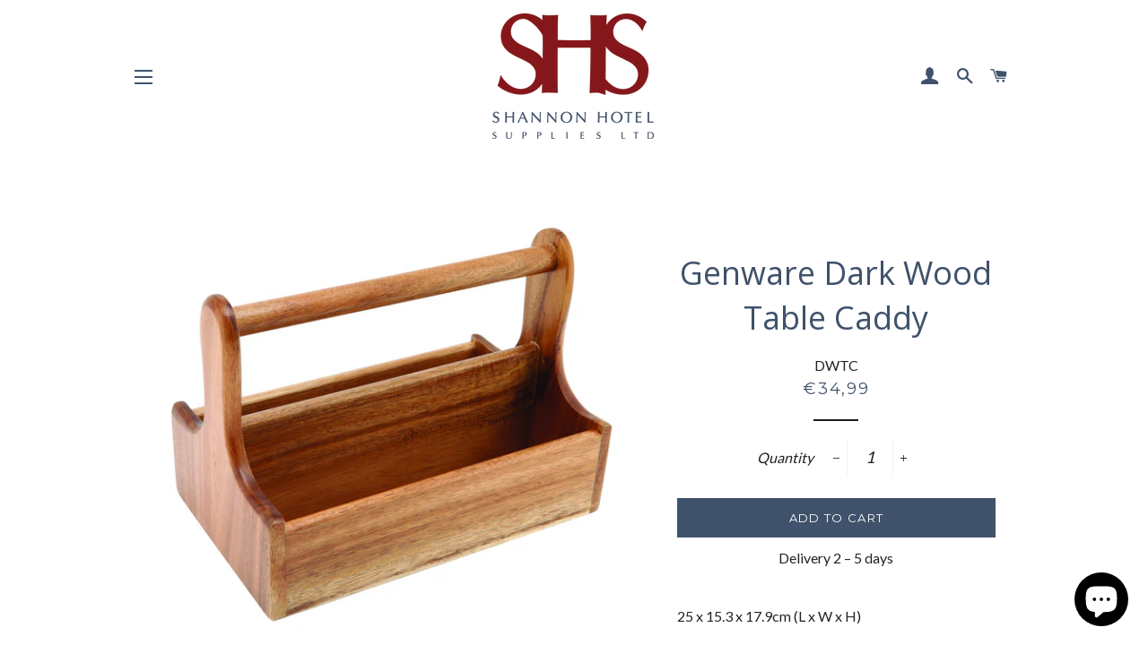

--- FILE ---
content_type: text/html; charset=utf-8
request_url: https://shsonlinechefs.com/products/dwtc
body_size: 21171
content:
<!doctype html>
<!--[if lt IE 7]><html class="no-js lt-ie9 lt-ie8 lt-ie7" lang="en"> <![endif]-->
<!--[if IE 7]><html class="no-js lt-ie9 lt-ie8" lang="en"> <![endif]-->
<!--[if IE 8]><html class="no-js lt-ie9" lang="en"> <![endif]-->
<!--[if IE 9 ]><html class="ie9 no-js"> <![endif]-->
<!--[if (gt IE 9)|!(IE)]><!--> <html class="no-js"> <!--<![endif]-->

<head>
  <meta name="google-site-verification" content="uoMpnMv-dUssrtvGouv6bz1YN4jfm2uy9cBSEwfy3Qo" />
 
  <!-- Global site tag (gtag.js) - Google Ads: 785160803 -->
<script async src="https://www.googletagmanager.com/gtag/js?id=AW-785160803"></script>
<script>
  window.dataLayer = window.dataLayer || [];
  function gtag(){dataLayer.push(arguments);}
  gtag('js', new Date());

  gtag('config', 'AW-785160803');
</script>




<!-- Event snippet for Site Purchase conversion page -->
<script>
  gtag('event', 'conversion', {
      'send_to': 'AW-785160803/k-ZECKGX6YoBEOO0svYC',
       'value': 
      'currency': 'EUR',
      'transaction_id': ''
  });
</script>



  <!-- Basic page needs ================================================== -->
  <meta charset="utf-8">
  <meta http-equiv="X-UA-Compatible" content="IE=edge,chrome=1">

  
    <link rel="shortcut icon" href="//shsonlinechefs.com/cdn/shop/files/SHS_logo_black-iloveimg-cropped_32x32.png?v=1613157992" type="image/png" />
  

  <!-- Title and description ================================================== -->
  <title>
  Genware Dark Wood Table Caddy &ndash; SHANNON HOTEL SUPPLIES LTD
  </title>

  
  <meta name="description" content="25 x 15.3 x 17.9cm (L x W x H)">
  

  <!-- Helpers ================================================== -->
  <!-- /snippets/social-meta-tags.liquid -->




<meta property="og:site_name" content="SHANNON HOTEL SUPPLIES LTD">
<meta property="og:url" content="https://shsonlinechefs.com/products/dwtc">
<meta property="og:title" content="Genware Dark Wood Table Caddy">
<meta property="og:type" content="product">
<meta property="og:description" content="25 x 15.3 x 17.9cm (L x W x H)">

  <meta property="og:price:amount" content="34,99">
  <meta property="og:price:currency" content="EUR">

<meta property="og:image" content="http://shsonlinechefs.com/cdn/shop/products/DWTC_1200x1200.jpg?v=1579562094">
<meta property="og:image:secure_url" content="https://shsonlinechefs.com/cdn/shop/products/DWTC_1200x1200.jpg?v=1579562094">


  <meta name="twitter:site" content="@#">

<meta name="twitter:card" content="summary_large_image">
<meta name="twitter:title" content="Genware Dark Wood Table Caddy">
<meta name="twitter:description" content="25 x 15.3 x 17.9cm (L x W x H)">

  <link rel="canonical" href="https://shsonlinechefs.com/products/dwtc">
  <meta name="viewport" content="width=device-width,initial-scale=1,shrink-to-fit=no">
  <meta name="theme-color" content="#40526b">

  <!-- CSS ================================================== -->
  <link href="//shsonlinechefs.com/cdn/shop/t/2/assets/timber.scss.css?v=174202961176653646541696109007" rel="stylesheet" type="text/css" media="all" />
  <link href="//shsonlinechefs.com/cdn/shop/t/2/assets/theme.scss.css?v=16010005778533050081696109007" rel="stylesheet" type="text/css" media="all" />
  
  
  
  <link href="//fonts.googleapis.com/css?family=Lato:400" rel="stylesheet" type="text/css" media="all" />


  
    
    
    <link href="//fonts.googleapis.com/css?family=Open+Sans:400" rel="stylesheet" type="text/css" media="all" />
  


  
    
    
    <link href="//fonts.googleapis.com/css?family=Montserrat:400" rel="stylesheet" type="text/css" media="all" />
  



  <!-- Sections ================================================== -->
  <script>
    window.theme = window.theme || {};
    theme.strings = {
      zoomClose: "Close (Esc)",
      zoomPrev: "Previous (Left arrow key)",
      zoomNext: "Next (Right arrow key)",
      moneyFormat: "€{{amount_with_comma_separator}}",
      addressError: "Error looking up that address",
      addressNoResults: "No results for that address",
      addressQueryLimit: "You have exceeded the Google API usage limit. Consider upgrading to a \u003ca href=\"https:\/\/developers.google.com\/maps\/premium\/usage-limits\"\u003ePremium Plan\u003c\/a\u003e.",
      authError: "There was a problem authenticating your Google Maps account.",
      cartEmpty: "Your cart is currently empty.",
      cartCookie: "Enable cookies to use the shopping cart",
      cartSavings: "I18n Error: Missing interpolation value \"savings\" for \"You're saving {{ savings }}\""
    };
    theme.settings = {
      cartType: "drawer",
      gridType: "collage"
    };
  </script>

  <script src="//shsonlinechefs.com/cdn/shop/t/2/assets/jquery-2.2.3.min.js?v=58211863146907186831519251607" type="text/javascript"></script>

  <!--[if (gt IE 9)|!(IE)]><!--><script src="//shsonlinechefs.com/cdn/shop/t/2/assets/lazysizes.min.js?v=37531750901115495291519251608" async="async"></script><!--<![endif]-->
  <!--[if lte IE 9]><script src="//shsonlinechefs.com/cdn/shop/t/2/assets/lazysizes.min.js?v=37531750901115495291519251608"></script><![endif]-->

  <!--[if (gt IE 9)|!(IE)]><!--><script src="//shsonlinechefs.com/cdn/shop/t/2/assets/theme.js?v=105909598102382778311519251612" defer="defer"></script><!--<![endif]-->
  <!--[if lte IE 9]><script src="//shsonlinechefs.com/cdn/shop/t/2/assets/theme.js?v=105909598102382778311519251612"></script><![endif]-->

  <!-- Header hook for plugins ================================================== -->
  <script>window.performance && window.performance.mark && window.performance.mark('shopify.content_for_header.start');</script><meta name="google-site-verification" content="7blWzfmHZY5CbeOmAfF0btquT64YLGilEjPOIyVbLVE">
<meta id="shopify-digital-wallet" name="shopify-digital-wallet" content="/29998654/digital_wallets/dialog">
<meta name="shopify-checkout-api-token" content="43969ec112280fb6fd1a508942181d82">
<meta id="in-context-paypal-metadata" data-shop-id="29998654" data-venmo-supported="false" data-environment="production" data-locale="en_US" data-paypal-v4="true" data-currency="EUR">
<link rel="alternate" type="application/json+oembed" href="https://shsonlinechefs.com/products/dwtc.oembed">
<script async="async" src="/checkouts/internal/preloads.js?locale=en-IE"></script>
<script id="apple-pay-shop-capabilities" type="application/json">{"shopId":29998654,"countryCode":"IE","currencyCode":"EUR","merchantCapabilities":["supports3DS"],"merchantId":"gid:\/\/shopify\/Shop\/29998654","merchantName":"SHANNON HOTEL SUPPLIES LTD","requiredBillingContactFields":["postalAddress","email","phone"],"requiredShippingContactFields":["postalAddress","email","phone"],"shippingType":"shipping","supportedNetworks":["visa","maestro","masterCard"],"total":{"type":"pending","label":"SHANNON HOTEL SUPPLIES LTD","amount":"1.00"},"shopifyPaymentsEnabled":true,"supportsSubscriptions":true}</script>
<script id="shopify-features" type="application/json">{"accessToken":"43969ec112280fb6fd1a508942181d82","betas":["rich-media-storefront-analytics"],"domain":"shsonlinechefs.com","predictiveSearch":true,"shopId":29998654,"locale":"en"}</script>
<script>var Shopify = Shopify || {};
Shopify.shop = "shs-chefs-clothes-and-knives.myshopify.com";
Shopify.locale = "en";
Shopify.currency = {"active":"EUR","rate":"1.0"};
Shopify.country = "IE";
Shopify.theme = {"name":"Brooklyn","id":12185632813,"schema_name":"Brooklyn","schema_version":"6.0.0","theme_store_id":730,"role":"main"};
Shopify.theme.handle = "null";
Shopify.theme.style = {"id":null,"handle":null};
Shopify.cdnHost = "shsonlinechefs.com/cdn";
Shopify.routes = Shopify.routes || {};
Shopify.routes.root = "/";</script>
<script type="module">!function(o){(o.Shopify=o.Shopify||{}).modules=!0}(window);</script>
<script>!function(o){function n(){var o=[];function n(){o.push(Array.prototype.slice.apply(arguments))}return n.q=o,n}var t=o.Shopify=o.Shopify||{};t.loadFeatures=n(),t.autoloadFeatures=n()}(window);</script>
<script id="shop-js-analytics" type="application/json">{"pageType":"product"}</script>
<script defer="defer" async type="module" src="//shsonlinechefs.com/cdn/shopifycloud/shop-js/modules/v2/client.init-shop-cart-sync_BT-GjEfc.en.esm.js"></script>
<script defer="defer" async type="module" src="//shsonlinechefs.com/cdn/shopifycloud/shop-js/modules/v2/chunk.common_D58fp_Oc.esm.js"></script>
<script defer="defer" async type="module" src="//shsonlinechefs.com/cdn/shopifycloud/shop-js/modules/v2/chunk.modal_xMitdFEc.esm.js"></script>
<script type="module">
  await import("//shsonlinechefs.com/cdn/shopifycloud/shop-js/modules/v2/client.init-shop-cart-sync_BT-GjEfc.en.esm.js");
await import("//shsonlinechefs.com/cdn/shopifycloud/shop-js/modules/v2/chunk.common_D58fp_Oc.esm.js");
await import("//shsonlinechefs.com/cdn/shopifycloud/shop-js/modules/v2/chunk.modal_xMitdFEc.esm.js");

  window.Shopify.SignInWithShop?.initShopCartSync?.({"fedCMEnabled":true,"windoidEnabled":true});

</script>
<script>(function() {
  var isLoaded = false;
  function asyncLoad() {
    if (isLoaded) return;
    isLoaded = true;
    var urls = ["https:\/\/s.apprl.com\/js\/apprl.js?shop=shs-chefs-clothes-and-knives.myshopify.com","https:\/\/s3.eu-west-1.amazonaws.com\/production-klarna-il-shopify-osm\/c6f201ec5831ece50b964563a71f27f2850784a9\/shs-chefs-clothes-and-knives.myshopify.com-1690360213145.js?shop=shs-chefs-clothes-and-knives.myshopify.com"];
    for (var i = 0; i < urls.length; i++) {
      var s = document.createElement('script');
      s.type = 'text/javascript';
      s.async = true;
      s.src = urls[i];
      var x = document.getElementsByTagName('script')[0];
      x.parentNode.insertBefore(s, x);
    }
  };
  if(window.attachEvent) {
    window.attachEvent('onload', asyncLoad);
  } else {
    window.addEventListener('load', asyncLoad, false);
  }
})();</script>
<script id="__st">var __st={"a":29998654,"offset":0,"reqid":"2e1ba550-855b-44b3-8c4f-086fcff1278e-1769326249","pageurl":"shsonlinechefs.com\/products\/dwtc","u":"ddf521a4a0da","p":"product","rtyp":"product","rid":4524814925914};</script>
<script>window.ShopifyPaypalV4VisibilityTracking = true;</script>
<script id="captcha-bootstrap">!function(){'use strict';const t='contact',e='account',n='new_comment',o=[[t,t],['blogs',n],['comments',n],[t,'customer']],c=[[e,'customer_login'],[e,'guest_login'],[e,'recover_customer_password'],[e,'create_customer']],r=t=>t.map((([t,e])=>`form[action*='/${t}']:not([data-nocaptcha='true']) input[name='form_type'][value='${e}']`)).join(','),a=t=>()=>t?[...document.querySelectorAll(t)].map((t=>t.form)):[];function s(){const t=[...o],e=r(t);return a(e)}const i='password',u='form_key',d=['recaptcha-v3-token','g-recaptcha-response','h-captcha-response',i],f=()=>{try{return window.sessionStorage}catch{return}},m='__shopify_v',_=t=>t.elements[u];function p(t,e,n=!1){try{const o=window.sessionStorage,c=JSON.parse(o.getItem(e)),{data:r}=function(t){const{data:e,action:n}=t;return t[m]||n?{data:e,action:n}:{data:t,action:n}}(c);for(const[e,n]of Object.entries(r))t.elements[e]&&(t.elements[e].value=n);n&&o.removeItem(e)}catch(o){console.error('form repopulation failed',{error:o})}}const l='form_type',E='cptcha';function T(t){t.dataset[E]=!0}const w=window,h=w.document,L='Shopify',v='ce_forms',y='captcha';let A=!1;((t,e)=>{const n=(g='f06e6c50-85a8-45c8-87d0-21a2b65856fe',I='https://cdn.shopify.com/shopifycloud/storefront-forms-hcaptcha/ce_storefront_forms_captcha_hcaptcha.v1.5.2.iife.js',D={infoText:'Protected by hCaptcha',privacyText:'Privacy',termsText:'Terms'},(t,e,n)=>{const o=w[L][v],c=o.bindForm;if(c)return c(t,g,e,D).then(n);var r;o.q.push([[t,g,e,D],n]),r=I,A||(h.body.append(Object.assign(h.createElement('script'),{id:'captcha-provider',async:!0,src:r})),A=!0)});var g,I,D;w[L]=w[L]||{},w[L][v]=w[L][v]||{},w[L][v].q=[],w[L][y]=w[L][y]||{},w[L][y].protect=function(t,e){n(t,void 0,e),T(t)},Object.freeze(w[L][y]),function(t,e,n,w,h,L){const[v,y,A,g]=function(t,e,n){const i=e?o:[],u=t?c:[],d=[...i,...u],f=r(d),m=r(i),_=r(d.filter((([t,e])=>n.includes(e))));return[a(f),a(m),a(_),s()]}(w,h,L),I=t=>{const e=t.target;return e instanceof HTMLFormElement?e:e&&e.form},D=t=>v().includes(t);t.addEventListener('submit',(t=>{const e=I(t);if(!e)return;const n=D(e)&&!e.dataset.hcaptchaBound&&!e.dataset.recaptchaBound,o=_(e),c=g().includes(e)&&(!o||!o.value);(n||c)&&t.preventDefault(),c&&!n&&(function(t){try{if(!f())return;!function(t){const e=f();if(!e)return;const n=_(t);if(!n)return;const o=n.value;o&&e.removeItem(o)}(t);const e=Array.from(Array(32),(()=>Math.random().toString(36)[2])).join('');!function(t,e){_(t)||t.append(Object.assign(document.createElement('input'),{type:'hidden',name:u})),t.elements[u].value=e}(t,e),function(t,e){const n=f();if(!n)return;const o=[...t.querySelectorAll(`input[type='${i}']`)].map((({name:t})=>t)),c=[...d,...o],r={};for(const[a,s]of new FormData(t).entries())c.includes(a)||(r[a]=s);n.setItem(e,JSON.stringify({[m]:1,action:t.action,data:r}))}(t,e)}catch(e){console.error('failed to persist form',e)}}(e),e.submit())}));const S=(t,e)=>{t&&!t.dataset[E]&&(n(t,e.some((e=>e===t))),T(t))};for(const o of['focusin','change'])t.addEventListener(o,(t=>{const e=I(t);D(e)&&S(e,y())}));const B=e.get('form_key'),M=e.get(l),P=B&&M;t.addEventListener('DOMContentLoaded',(()=>{const t=y();if(P)for(const e of t)e.elements[l].value===M&&p(e,B);[...new Set([...A(),...v().filter((t=>'true'===t.dataset.shopifyCaptcha))])].forEach((e=>S(e,t)))}))}(h,new URLSearchParams(w.location.search),n,t,e,['guest_login'])})(!0,!0)}();</script>
<script integrity="sha256-4kQ18oKyAcykRKYeNunJcIwy7WH5gtpwJnB7kiuLZ1E=" data-source-attribution="shopify.loadfeatures" defer="defer" src="//shsonlinechefs.com/cdn/shopifycloud/storefront/assets/storefront/load_feature-a0a9edcb.js" crossorigin="anonymous"></script>
<script data-source-attribution="shopify.dynamic_checkout.dynamic.init">var Shopify=Shopify||{};Shopify.PaymentButton=Shopify.PaymentButton||{isStorefrontPortableWallets:!0,init:function(){window.Shopify.PaymentButton.init=function(){};var t=document.createElement("script");t.src="https://shsonlinechefs.com/cdn/shopifycloud/portable-wallets/latest/portable-wallets.en.js",t.type="module",document.head.appendChild(t)}};
</script>
<script data-source-attribution="shopify.dynamic_checkout.buyer_consent">
  function portableWalletsHideBuyerConsent(e){var t=document.getElementById("shopify-buyer-consent"),n=document.getElementById("shopify-subscription-policy-button");t&&n&&(t.classList.add("hidden"),t.setAttribute("aria-hidden","true"),n.removeEventListener("click",e))}function portableWalletsShowBuyerConsent(e){var t=document.getElementById("shopify-buyer-consent"),n=document.getElementById("shopify-subscription-policy-button");t&&n&&(t.classList.remove("hidden"),t.removeAttribute("aria-hidden"),n.addEventListener("click",e))}window.Shopify?.PaymentButton&&(window.Shopify.PaymentButton.hideBuyerConsent=portableWalletsHideBuyerConsent,window.Shopify.PaymentButton.showBuyerConsent=portableWalletsShowBuyerConsent);
</script>
<script data-source-attribution="shopify.dynamic_checkout.cart.bootstrap">document.addEventListener("DOMContentLoaded",(function(){function t(){return document.querySelector("shopify-accelerated-checkout-cart, shopify-accelerated-checkout")}if(t())Shopify.PaymentButton.init();else{new MutationObserver((function(e,n){t()&&(Shopify.PaymentButton.init(),n.disconnect())})).observe(document.body,{childList:!0,subtree:!0})}}));
</script>
<script id='scb4127' type='text/javascript' async='' src='https://shsonlinechefs.com/cdn/shopifycloud/privacy-banner/storefront-banner.js'></script><link id="shopify-accelerated-checkout-styles" rel="stylesheet" media="screen" href="https://shsonlinechefs.com/cdn/shopifycloud/portable-wallets/latest/accelerated-checkout-backwards-compat.css" crossorigin="anonymous">
<style id="shopify-accelerated-checkout-cart">
        #shopify-buyer-consent {
  margin-top: 1em;
  display: inline-block;
  width: 100%;
}

#shopify-buyer-consent.hidden {
  display: none;
}

#shopify-subscription-policy-button {
  background: none;
  border: none;
  padding: 0;
  text-decoration: underline;
  font-size: inherit;
  cursor: pointer;
}

#shopify-subscription-policy-button::before {
  box-shadow: none;
}

      </style>

<script>window.performance && window.performance.mark && window.performance.mark('shopify.content_for_header.end');</script>
  <!-- /snippets/oldIE-js.liquid -->


<!--[if lt IE 9]>
<script src="//cdnjs.cloudflare.com/ajax/libs/html5shiv/3.7.2/html5shiv.min.js" type="text/javascript"></script>
<script src="//shsonlinechefs.com/cdn/shop/t/2/assets/respond.min.js?v=52248677837542619231519251608" type="text/javascript"></script>
<link href="//shsonlinechefs.com/cdn/shop/t/2/assets/respond-proxy.html" id="respond-proxy" rel="respond-proxy" />
<link href="//shsonlinechefs.com/search?q=0abd371e814678eb6018ce51360fcf3b" id="respond-redirect" rel="respond-redirect" />
<script src="//shsonlinechefs.com/search?q=0abd371e814678eb6018ce51360fcf3b" type="text/javascript"></script>
<![endif]-->


<!--[if (lte IE 9) ]><script src="//shsonlinechefs.com/cdn/shop/t/2/assets/match-media.min.js?v=159635276924582161481519251608" type="text/javascript"></script><![endif]-->


  <script src="//shsonlinechefs.com/cdn/shop/t/2/assets/modernizr.min.js?v=21391054748206432451519251608" type="text/javascript"></script>

  
  

<meta name="google-site-verification" content="Z0MR-H1Nf0GtAmVMcELmfvAvXONfn-Z8hDOo4Dh7rjQ" />
  
  <!-- Google Tag Manager -->
<script>(function(w,d,s,l,i){w[l]=w[l]||[];w[l].push({'gtm.start':
new Date().getTime(),event:'gtm.js'});var f=d.getElementsByTagName(s)[0],
j=d.createElement(s),dl=l!='dataLayer'?'&l='+l:'';j.async=true;j.src=
'https://www.googletagmanager.com/gtm.js?id='+i+dl;f.parentNode.insertBefore(j,f);
})(window,document,'script','dataLayer','GTM-PPV73PG');</script>
<!-- End Google Tag Manager -->
  

<script>
    
    
    
    
    var gsf_conversion_data = {page_type : 'product', event : 'view_item', data : {product_data : [{variant_id : 31789664338010, product_id : 4524814925914, name : "Genware Dark Wood Table Caddy", price : "34.99", currency : "EUR", sku : "DWTC", brand : "SHS", variant : "Default Title", category : "Table Service", quantity : "1000" }], total_price : "34.99", shop_currency : "EUR"}};
    
</script>
<!-- BEGIN app block: shopify://apps/consentmo-gdpr/blocks/gdpr_cookie_consent/4fbe573f-a377-4fea-9801-3ee0858cae41 -->


<!-- END app block --><!-- BEGIN app block: shopify://apps/simprosys-google-shopping-feed/blocks/core_settings_block/1f0b859e-9fa6-4007-97e8-4513aff5ff3b --><!-- BEGIN: GSF App Core Tags & Scripts by Simprosys Google Shopping Feed -->

    <!-- BEGIN app snippet: gsf_verification_code -->
    <meta name="google-site-verification" content="MtqqQXO1CzHPobmLL-vqYF7cEBywt7N6o0gQWDfJTvc" />



<!-- END app snippet -->



    <!-- BEGIN app snippet: gsf_tracking_data -->
    
    <script>
        
        
        
        
        var gsf_conversion_data = {page_type : 'product', event : 'view_item', data : {product_data : [{variant_id : 31789664338010, product_id : 4524814925914, name : "Genware Dark Wood Table Caddy", price : "34.99", currency : "EUR", sku : "DWTC", brand : "SHS", variant : "Default Title", category : "Table Service", quantity : "1000" }], total_price : "34.99", shop_currency : "EUR"}};
        
    </script>
    

    

    



<!-- END app snippet -->







<!-- END: GSF App Core Tags & Scripts by Simprosys Google Shopping Feed -->
<!-- END app block --><script src="https://cdn.shopify.com/extensions/4e276193-403c-423f-833c-fefed71819cf/forms-2298/assets/shopify-forms-loader.js" type="text/javascript" defer="defer"></script>
<script src="https://cdn.shopify.com/extensions/e8878072-2f6b-4e89-8082-94b04320908d/inbox-1254/assets/inbox-chat-loader.js" type="text/javascript" defer="defer"></script>
<script src="https://cdn.shopify.com/extensions/019be9e8-7389-72d2-90ad-753cce315171/consentmo-gdpr-595/assets/consentmo_cookie_consent.js" type="text/javascript" defer="defer"></script>
<link href="https://monorail-edge.shopifysvc.com" rel="dns-prefetch">
<script>(function(){if ("sendBeacon" in navigator && "performance" in window) {try {var session_token_from_headers = performance.getEntriesByType('navigation')[0].serverTiming.find(x => x.name == '_s').description;} catch {var session_token_from_headers = undefined;}var session_cookie_matches = document.cookie.match(/_shopify_s=([^;]*)/);var session_token_from_cookie = session_cookie_matches && session_cookie_matches.length === 2 ? session_cookie_matches[1] : "";var session_token = session_token_from_headers || session_token_from_cookie || "";function handle_abandonment_event(e) {var entries = performance.getEntries().filter(function(entry) {return /monorail-edge.shopifysvc.com/.test(entry.name);});if (!window.abandonment_tracked && entries.length === 0) {window.abandonment_tracked = true;var currentMs = Date.now();var navigation_start = performance.timing.navigationStart;var payload = {shop_id: 29998654,url: window.location.href,navigation_start,duration: currentMs - navigation_start,session_token,page_type: "product"};window.navigator.sendBeacon("https://monorail-edge.shopifysvc.com/v1/produce", JSON.stringify({schema_id: "online_store_buyer_site_abandonment/1.1",payload: payload,metadata: {event_created_at_ms: currentMs,event_sent_at_ms: currentMs}}));}}window.addEventListener('pagehide', handle_abandonment_event);}}());</script>
<script id="web-pixels-manager-setup">(function e(e,d,r,n,o){if(void 0===o&&(o={}),!Boolean(null===(a=null===(i=window.Shopify)||void 0===i?void 0:i.analytics)||void 0===a?void 0:a.replayQueue)){var i,a;window.Shopify=window.Shopify||{};var t=window.Shopify;t.analytics=t.analytics||{};var s=t.analytics;s.replayQueue=[],s.publish=function(e,d,r){return s.replayQueue.push([e,d,r]),!0};try{self.performance.mark("wpm:start")}catch(e){}var l=function(){var e={modern:/Edge?\/(1{2}[4-9]|1[2-9]\d|[2-9]\d{2}|\d{4,})\.\d+(\.\d+|)|Firefox\/(1{2}[4-9]|1[2-9]\d|[2-9]\d{2}|\d{4,})\.\d+(\.\d+|)|Chrom(ium|e)\/(9{2}|\d{3,})\.\d+(\.\d+|)|(Maci|X1{2}).+ Version\/(15\.\d+|(1[6-9]|[2-9]\d|\d{3,})\.\d+)([,.]\d+|)( \(\w+\)|)( Mobile\/\w+|) Safari\/|Chrome.+OPR\/(9{2}|\d{3,})\.\d+\.\d+|(CPU[ +]OS|iPhone[ +]OS|CPU[ +]iPhone|CPU IPhone OS|CPU iPad OS)[ +]+(15[._]\d+|(1[6-9]|[2-9]\d|\d{3,})[._]\d+)([._]\d+|)|Android:?[ /-](13[3-9]|1[4-9]\d|[2-9]\d{2}|\d{4,})(\.\d+|)(\.\d+|)|Android.+Firefox\/(13[5-9]|1[4-9]\d|[2-9]\d{2}|\d{4,})\.\d+(\.\d+|)|Android.+Chrom(ium|e)\/(13[3-9]|1[4-9]\d|[2-9]\d{2}|\d{4,})\.\d+(\.\d+|)|SamsungBrowser\/([2-9]\d|\d{3,})\.\d+/,legacy:/Edge?\/(1[6-9]|[2-9]\d|\d{3,})\.\d+(\.\d+|)|Firefox\/(5[4-9]|[6-9]\d|\d{3,})\.\d+(\.\d+|)|Chrom(ium|e)\/(5[1-9]|[6-9]\d|\d{3,})\.\d+(\.\d+|)([\d.]+$|.*Safari\/(?![\d.]+ Edge\/[\d.]+$))|(Maci|X1{2}).+ Version\/(10\.\d+|(1[1-9]|[2-9]\d|\d{3,})\.\d+)([,.]\d+|)( \(\w+\)|)( Mobile\/\w+|) Safari\/|Chrome.+OPR\/(3[89]|[4-9]\d|\d{3,})\.\d+\.\d+|(CPU[ +]OS|iPhone[ +]OS|CPU[ +]iPhone|CPU IPhone OS|CPU iPad OS)[ +]+(10[._]\d+|(1[1-9]|[2-9]\d|\d{3,})[._]\d+)([._]\d+|)|Android:?[ /-](13[3-9]|1[4-9]\d|[2-9]\d{2}|\d{4,})(\.\d+|)(\.\d+|)|Mobile Safari.+OPR\/([89]\d|\d{3,})\.\d+\.\d+|Android.+Firefox\/(13[5-9]|1[4-9]\d|[2-9]\d{2}|\d{4,})\.\d+(\.\d+|)|Android.+Chrom(ium|e)\/(13[3-9]|1[4-9]\d|[2-9]\d{2}|\d{4,})\.\d+(\.\d+|)|Android.+(UC? ?Browser|UCWEB|U3)[ /]?(15\.([5-9]|\d{2,})|(1[6-9]|[2-9]\d|\d{3,})\.\d+)\.\d+|SamsungBrowser\/(5\.\d+|([6-9]|\d{2,})\.\d+)|Android.+MQ{2}Browser\/(14(\.(9|\d{2,})|)|(1[5-9]|[2-9]\d|\d{3,})(\.\d+|))(\.\d+|)|K[Aa][Ii]OS\/(3\.\d+|([4-9]|\d{2,})\.\d+)(\.\d+|)/},d=e.modern,r=e.legacy,n=navigator.userAgent;return n.match(d)?"modern":n.match(r)?"legacy":"unknown"}(),u="modern"===l?"modern":"legacy",c=(null!=n?n:{modern:"",legacy:""})[u],f=function(e){return[e.baseUrl,"/wpm","/b",e.hashVersion,"modern"===e.buildTarget?"m":"l",".js"].join("")}({baseUrl:d,hashVersion:r,buildTarget:u}),m=function(e){var d=e.version,r=e.bundleTarget,n=e.surface,o=e.pageUrl,i=e.monorailEndpoint;return{emit:function(e){var a=e.status,t=e.errorMsg,s=(new Date).getTime(),l=JSON.stringify({metadata:{event_sent_at_ms:s},events:[{schema_id:"web_pixels_manager_load/3.1",payload:{version:d,bundle_target:r,page_url:o,status:a,surface:n,error_msg:t},metadata:{event_created_at_ms:s}}]});if(!i)return console&&console.warn&&console.warn("[Web Pixels Manager] No Monorail endpoint provided, skipping logging."),!1;try{return self.navigator.sendBeacon.bind(self.navigator)(i,l)}catch(e){}var u=new XMLHttpRequest;try{return u.open("POST",i,!0),u.setRequestHeader("Content-Type","text/plain"),u.send(l),!0}catch(e){return console&&console.warn&&console.warn("[Web Pixels Manager] Got an unhandled error while logging to Monorail."),!1}}}}({version:r,bundleTarget:l,surface:e.surface,pageUrl:self.location.href,monorailEndpoint:e.monorailEndpoint});try{o.browserTarget=l,function(e){var d=e.src,r=e.async,n=void 0===r||r,o=e.onload,i=e.onerror,a=e.sri,t=e.scriptDataAttributes,s=void 0===t?{}:t,l=document.createElement("script"),u=document.querySelector("head"),c=document.querySelector("body");if(l.async=n,l.src=d,a&&(l.integrity=a,l.crossOrigin="anonymous"),s)for(var f in s)if(Object.prototype.hasOwnProperty.call(s,f))try{l.dataset[f]=s[f]}catch(e){}if(o&&l.addEventListener("load",o),i&&l.addEventListener("error",i),u)u.appendChild(l);else{if(!c)throw new Error("Did not find a head or body element to append the script");c.appendChild(l)}}({src:f,async:!0,onload:function(){if(!function(){var e,d;return Boolean(null===(d=null===(e=window.Shopify)||void 0===e?void 0:e.analytics)||void 0===d?void 0:d.initialized)}()){var d=window.webPixelsManager.init(e)||void 0;if(d){var r=window.Shopify.analytics;r.replayQueue.forEach((function(e){var r=e[0],n=e[1],o=e[2];d.publishCustomEvent(r,n,o)})),r.replayQueue=[],r.publish=d.publishCustomEvent,r.visitor=d.visitor,r.initialized=!0}}},onerror:function(){return m.emit({status:"failed",errorMsg:"".concat(f," has failed to load")})},sri:function(e){var d=/^sha384-[A-Za-z0-9+/=]+$/;return"string"==typeof e&&d.test(e)}(c)?c:"",scriptDataAttributes:o}),m.emit({status:"loading"})}catch(e){m.emit({status:"failed",errorMsg:(null==e?void 0:e.message)||"Unknown error"})}}})({shopId: 29998654,storefrontBaseUrl: "https://shsonlinechefs.com",extensionsBaseUrl: "https://extensions.shopifycdn.com/cdn/shopifycloud/web-pixels-manager",monorailEndpoint: "https://monorail-edge.shopifysvc.com/unstable/produce_batch",surface: "storefront-renderer",enabledBetaFlags: ["2dca8a86"],webPixelsConfigList: [{"id":"2673869148","configuration":"{\"account_ID\":\"69824\",\"google_analytics_tracking_tag\":\"1\",\"measurement_id\":\"2\",\"api_secret\":\"3\",\"shop_settings\":\"{\\\"custom_pixel_script\\\":\\\"https:\\\\\\\/\\\\\\\/storage.googleapis.com\\\\\\\/gsf-scripts\\\\\\\/custom-pixels\\\\\\\/shs-chefs-clothes-and-knives.js\\\"}\"}","eventPayloadVersion":"v1","runtimeContext":"LAX","scriptVersion":"c6b888297782ed4a1cba19cda43d6625","type":"APP","apiClientId":1558137,"privacyPurposes":[],"dataSharingAdjustments":{"protectedCustomerApprovalScopes":["read_customer_address","read_customer_email","read_customer_name","read_customer_personal_data","read_customer_phone"]}},{"id":"2484339036","configuration":"{\"config\":\"{\\\"google_tag_ids\\\":[\\\"GT-W6VSGJBB\\\",\\\"AW-11536589182\\\",\\\"GT-5NX4WNGM\\\",\\\"AW-785160803\\\",\\\"G-HPQZZQ5YCZ\\\"],\\\"target_country\\\":\\\"IE\\\",\\\"gtag_events\\\":[{\\\"type\\\":\\\"search\\\",\\\"action_label\\\":[\\\"G-0MT6W5VJRJ\\\",\\\"AW-11536589182\\\/sUeMCNf2m_YaEP7Cif0q\\\",\\\"G-S9QSH6978E\\\",\\\"MC-SKGT5DPSG2\\\",\\\"G-HPQZZQ5YCZ\\\"]},{\\\"type\\\":\\\"begin_checkout\\\",\\\"action_label\\\":[\\\"G-0MT6W5VJRJ\\\",\\\"AW-11536589182\\\/NRPqCMv2m_YaEP7Cif0q\\\",\\\"AW-11536589182\\\/wX4HCJvGrcAaEP7Cif0q\\\",\\\"G-S9QSH6978E\\\",\\\"MC-SKGT5DPSG2\\\",\\\"G-HPQZZQ5YCZ\\\"]},{\\\"type\\\":\\\"view_item\\\",\\\"action_label\\\":[\\\"G-0MT6W5VJRJ\\\",\\\"AW-11536589182\\\/GpvECNT2m_YaEP7Cif0q\\\",\\\"MC-TSV3QRX3XB\\\",\\\"G-S9QSH6978E\\\",\\\"MC-SKGT5DPSG2\\\",\\\"G-HPQZZQ5YCZ\\\"]},{\\\"type\\\":\\\"purchase\\\",\\\"action_label\\\":[\\\"G-0MT6W5VJRJ\\\",\\\"AW-11536589182\\\/M3f3CMj2m_YaEP7Cif0q\\\",\\\"MC-TSV3QRX3XB\\\",\\\"AW-11536589182\\\/2y-HCJi-yaAaEP7Cif0q\\\",\\\"G-S9QSH6978E\\\",\\\"MC-SKGT5DPSG2\\\",\\\"G-HPQZZQ5YCZ\\\"]},{\\\"type\\\":\\\"page_view\\\",\\\"action_label\\\":[\\\"G-0MT6W5VJRJ\\\",\\\"AW-11536589182\\\/sV3OCNH2m_YaEP7Cif0q\\\",\\\"MC-TSV3QRX3XB\\\",\\\"G-S9QSH6978E\\\",\\\"MC-SKGT5DPSG2\\\",\\\"G-HPQZZQ5YCZ\\\"]},{\\\"type\\\":\\\"add_payment_info\\\",\\\"action_label\\\":[\\\"G-0MT6W5VJRJ\\\",\\\"AW-11536589182\\\/J-W7CPD3m_YaEP7Cif0q\\\",\\\"G-S9QSH6978E\\\",\\\"MC-SKGT5DPSG2\\\",\\\"G-HPQZZQ5YCZ\\\"]},{\\\"type\\\":\\\"add_to_cart\\\",\\\"action_label\\\":[\\\"G-0MT6W5VJRJ\\\",\\\"AW-11536589182\\\/XcSdCM72m_YaEP7Cif0q\\\",\\\"AW-11536589182\\\/eFi-CLPS1qAaEP7Cif0q\\\",\\\"G-S9QSH6978E\\\",\\\"MC-SKGT5DPSG2\\\",\\\"G-HPQZZQ5YCZ\\\"]}],\\\"enable_monitoring_mode\\\":false}\"}","eventPayloadVersion":"v1","runtimeContext":"OPEN","scriptVersion":"b2a88bafab3e21179ed38636efcd8a93","type":"APP","apiClientId":1780363,"privacyPurposes":[],"dataSharingAdjustments":{"protectedCustomerApprovalScopes":["read_customer_address","read_customer_email","read_customer_name","read_customer_personal_data","read_customer_phone"]}},{"id":"386793820","configuration":"{\"pixel_id\":\"2015416518741935\",\"pixel_type\":\"facebook_pixel\",\"metaapp_system_user_token\":\"-\"}","eventPayloadVersion":"v1","runtimeContext":"OPEN","scriptVersion":"ca16bc87fe92b6042fbaa3acc2fbdaa6","type":"APP","apiClientId":2329312,"privacyPurposes":["ANALYTICS","MARKETING","SALE_OF_DATA"],"dataSharingAdjustments":{"protectedCustomerApprovalScopes":["read_customer_address","read_customer_email","read_customer_name","read_customer_personal_data","read_customer_phone"]}},{"id":"172491100","eventPayloadVersion":"1","runtimeContext":"LAX","scriptVersion":"2","type":"CUSTOM","privacyPurposes":[],"name":"GTM | google Ads"},{"id":"shopify-app-pixel","configuration":"{}","eventPayloadVersion":"v1","runtimeContext":"STRICT","scriptVersion":"0450","apiClientId":"shopify-pixel","type":"APP","privacyPurposes":["ANALYTICS","MARKETING"]},{"id":"shopify-custom-pixel","eventPayloadVersion":"v1","runtimeContext":"LAX","scriptVersion":"0450","apiClientId":"shopify-pixel","type":"CUSTOM","privacyPurposes":["ANALYTICS","MARKETING"]}],isMerchantRequest: false,initData: {"shop":{"name":"SHANNON HOTEL SUPPLIES LTD","paymentSettings":{"currencyCode":"EUR"},"myshopifyDomain":"shs-chefs-clothes-and-knives.myshopify.com","countryCode":"IE","storefrontUrl":"https:\/\/shsonlinechefs.com"},"customer":null,"cart":null,"checkout":null,"productVariants":[{"price":{"amount":34.99,"currencyCode":"EUR"},"product":{"title":"Genware Dark Wood Table Caddy","vendor":"SHS","id":"4524814925914","untranslatedTitle":"Genware Dark Wood Table Caddy","url":"\/products\/dwtc","type":"Table Service"},"id":"31789664338010","image":{"src":"\/\/shsonlinechefs.com\/cdn\/shop\/products\/DWTC.jpg?v=1579562094"},"sku":"DWTC","title":"Default Title","untranslatedTitle":"Default Title"}],"purchasingCompany":null},},"https://shsonlinechefs.com/cdn","fcfee988w5aeb613cpc8e4bc33m6693e112",{"modern":"","legacy":""},{"shopId":"29998654","storefrontBaseUrl":"https:\/\/shsonlinechefs.com","extensionBaseUrl":"https:\/\/extensions.shopifycdn.com\/cdn\/shopifycloud\/web-pixels-manager","surface":"storefront-renderer","enabledBetaFlags":"[\"2dca8a86\"]","isMerchantRequest":"false","hashVersion":"fcfee988w5aeb613cpc8e4bc33m6693e112","publish":"custom","events":"[[\"page_viewed\",{}],[\"product_viewed\",{\"productVariant\":{\"price\":{\"amount\":34.99,\"currencyCode\":\"EUR\"},\"product\":{\"title\":\"Genware Dark Wood Table Caddy\",\"vendor\":\"SHS\",\"id\":\"4524814925914\",\"untranslatedTitle\":\"Genware Dark Wood Table Caddy\",\"url\":\"\/products\/dwtc\",\"type\":\"Table Service\"},\"id\":\"31789664338010\",\"image\":{\"src\":\"\/\/shsonlinechefs.com\/cdn\/shop\/products\/DWTC.jpg?v=1579562094\"},\"sku\":\"DWTC\",\"title\":\"Default Title\",\"untranslatedTitle\":\"Default Title\"}}]]"});</script><script>
  window.ShopifyAnalytics = window.ShopifyAnalytics || {};
  window.ShopifyAnalytics.meta = window.ShopifyAnalytics.meta || {};
  window.ShopifyAnalytics.meta.currency = 'EUR';
  var meta = {"product":{"id":4524814925914,"gid":"gid:\/\/shopify\/Product\/4524814925914","vendor":"SHS","type":"Table Service","handle":"dwtc","variants":[{"id":31789664338010,"price":3499,"name":"Genware Dark Wood Table Caddy","public_title":null,"sku":"DWTC"}],"remote":false},"page":{"pageType":"product","resourceType":"product","resourceId":4524814925914,"requestId":"2e1ba550-855b-44b3-8c4f-086fcff1278e-1769326249"}};
  for (var attr in meta) {
    window.ShopifyAnalytics.meta[attr] = meta[attr];
  }
</script>
<script class="analytics">
  (function () {
    var customDocumentWrite = function(content) {
      var jquery = null;

      if (window.jQuery) {
        jquery = window.jQuery;
      } else if (window.Checkout && window.Checkout.$) {
        jquery = window.Checkout.$;
      }

      if (jquery) {
        jquery('body').append(content);
      }
    };

    var hasLoggedConversion = function(token) {
      if (token) {
        return document.cookie.indexOf('loggedConversion=' + token) !== -1;
      }
      return false;
    }

    var setCookieIfConversion = function(token) {
      if (token) {
        var twoMonthsFromNow = new Date(Date.now());
        twoMonthsFromNow.setMonth(twoMonthsFromNow.getMonth() + 2);

        document.cookie = 'loggedConversion=' + token + '; expires=' + twoMonthsFromNow;
      }
    }

    var trekkie = window.ShopifyAnalytics.lib = window.trekkie = window.trekkie || [];
    if (trekkie.integrations) {
      return;
    }
    trekkie.methods = [
      'identify',
      'page',
      'ready',
      'track',
      'trackForm',
      'trackLink'
    ];
    trekkie.factory = function(method) {
      return function() {
        var args = Array.prototype.slice.call(arguments);
        args.unshift(method);
        trekkie.push(args);
        return trekkie;
      };
    };
    for (var i = 0; i < trekkie.methods.length; i++) {
      var key = trekkie.methods[i];
      trekkie[key] = trekkie.factory(key);
    }
    trekkie.load = function(config) {
      trekkie.config = config || {};
      trekkie.config.initialDocumentCookie = document.cookie;
      var first = document.getElementsByTagName('script')[0];
      var script = document.createElement('script');
      script.type = 'text/javascript';
      script.onerror = function(e) {
        var scriptFallback = document.createElement('script');
        scriptFallback.type = 'text/javascript';
        scriptFallback.onerror = function(error) {
                var Monorail = {
      produce: function produce(monorailDomain, schemaId, payload) {
        var currentMs = new Date().getTime();
        var event = {
          schema_id: schemaId,
          payload: payload,
          metadata: {
            event_created_at_ms: currentMs,
            event_sent_at_ms: currentMs
          }
        };
        return Monorail.sendRequest("https://" + monorailDomain + "/v1/produce", JSON.stringify(event));
      },
      sendRequest: function sendRequest(endpointUrl, payload) {
        // Try the sendBeacon API
        if (window && window.navigator && typeof window.navigator.sendBeacon === 'function' && typeof window.Blob === 'function' && !Monorail.isIos12()) {
          var blobData = new window.Blob([payload], {
            type: 'text/plain'
          });

          if (window.navigator.sendBeacon(endpointUrl, blobData)) {
            return true;
          } // sendBeacon was not successful

        } // XHR beacon

        var xhr = new XMLHttpRequest();

        try {
          xhr.open('POST', endpointUrl);
          xhr.setRequestHeader('Content-Type', 'text/plain');
          xhr.send(payload);
        } catch (e) {
          console.log(e);
        }

        return false;
      },
      isIos12: function isIos12() {
        return window.navigator.userAgent.lastIndexOf('iPhone; CPU iPhone OS 12_') !== -1 || window.navigator.userAgent.lastIndexOf('iPad; CPU OS 12_') !== -1;
      }
    };
    Monorail.produce('monorail-edge.shopifysvc.com',
      'trekkie_storefront_load_errors/1.1',
      {shop_id: 29998654,
      theme_id: 12185632813,
      app_name: "storefront",
      context_url: window.location.href,
      source_url: "//shsonlinechefs.com/cdn/s/trekkie.storefront.8d95595f799fbf7e1d32231b9a28fd43b70c67d3.min.js"});

        };
        scriptFallback.async = true;
        scriptFallback.src = '//shsonlinechefs.com/cdn/s/trekkie.storefront.8d95595f799fbf7e1d32231b9a28fd43b70c67d3.min.js';
        first.parentNode.insertBefore(scriptFallback, first);
      };
      script.async = true;
      script.src = '//shsonlinechefs.com/cdn/s/trekkie.storefront.8d95595f799fbf7e1d32231b9a28fd43b70c67d3.min.js';
      first.parentNode.insertBefore(script, first);
    };
    trekkie.load(
      {"Trekkie":{"appName":"storefront","development":false,"defaultAttributes":{"shopId":29998654,"isMerchantRequest":null,"themeId":12185632813,"themeCityHash":"15996669355949762703","contentLanguage":"en","currency":"EUR","eventMetadataId":"ba297fa9-3a79-4fad-a64c-5c01a71599eb"},"isServerSideCookieWritingEnabled":true,"monorailRegion":"shop_domain","enabledBetaFlags":["65f19447"]},"Session Attribution":{},"S2S":{"facebookCapiEnabled":true,"source":"trekkie-storefront-renderer","apiClientId":580111}}
    );

    var loaded = false;
    trekkie.ready(function() {
      if (loaded) return;
      loaded = true;

      window.ShopifyAnalytics.lib = window.trekkie;

      var originalDocumentWrite = document.write;
      document.write = customDocumentWrite;
      try { window.ShopifyAnalytics.merchantGoogleAnalytics.call(this); } catch(error) {};
      document.write = originalDocumentWrite;

      window.ShopifyAnalytics.lib.page(null,{"pageType":"product","resourceType":"product","resourceId":4524814925914,"requestId":"2e1ba550-855b-44b3-8c4f-086fcff1278e-1769326249","shopifyEmitted":true});

      var match = window.location.pathname.match(/checkouts\/(.+)\/(thank_you|post_purchase)/)
      var token = match? match[1]: undefined;
      if (!hasLoggedConversion(token)) {
        setCookieIfConversion(token);
        window.ShopifyAnalytics.lib.track("Viewed Product",{"currency":"EUR","variantId":31789664338010,"productId":4524814925914,"productGid":"gid:\/\/shopify\/Product\/4524814925914","name":"Genware Dark Wood Table Caddy","price":"34.99","sku":"DWTC","brand":"SHS","variant":null,"category":"Table Service","nonInteraction":true,"remote":false},undefined,undefined,{"shopifyEmitted":true});
      window.ShopifyAnalytics.lib.track("monorail:\/\/trekkie_storefront_viewed_product\/1.1",{"currency":"EUR","variantId":31789664338010,"productId":4524814925914,"productGid":"gid:\/\/shopify\/Product\/4524814925914","name":"Genware Dark Wood Table Caddy","price":"34.99","sku":"DWTC","brand":"SHS","variant":null,"category":"Table Service","nonInteraction":true,"remote":false,"referer":"https:\/\/shsonlinechefs.com\/products\/dwtc"});
      }
    });


        var eventsListenerScript = document.createElement('script');
        eventsListenerScript.async = true;
        eventsListenerScript.src = "//shsonlinechefs.com/cdn/shopifycloud/storefront/assets/shop_events_listener-3da45d37.js";
        document.getElementsByTagName('head')[0].appendChild(eventsListenerScript);

})();</script>
  <script>
  if (!window.ga || (window.ga && typeof window.ga !== 'function')) {
    window.ga = function ga() {
      (window.ga.q = window.ga.q || []).push(arguments);
      if (window.Shopify && window.Shopify.analytics && typeof window.Shopify.analytics.publish === 'function') {
        window.Shopify.analytics.publish("ga_stub_called", {}, {sendTo: "google_osp_migration"});
      }
      console.error("Shopify's Google Analytics stub called with:", Array.from(arguments), "\nSee https://help.shopify.com/manual/promoting-marketing/pixels/pixel-migration#google for more information.");
    };
    if (window.Shopify && window.Shopify.analytics && typeof window.Shopify.analytics.publish === 'function') {
      window.Shopify.analytics.publish("ga_stub_initialized", {}, {sendTo: "google_osp_migration"});
    }
  }
</script>
<script
  defer
  src="https://shsonlinechefs.com/cdn/shopifycloud/perf-kit/shopify-perf-kit-3.0.4.min.js"
  data-application="storefront-renderer"
  data-shop-id="29998654"
  data-render-region="gcp-us-east1"
  data-page-type="product"
  data-theme-instance-id="12185632813"
  data-theme-name="Brooklyn"
  data-theme-version="6.0.0"
  data-monorail-region="shop_domain"
  data-resource-timing-sampling-rate="10"
  data-shs="true"
  data-shs-beacon="true"
  data-shs-export-with-fetch="true"
  data-shs-logs-sample-rate="1"
  data-shs-beacon-endpoint="https://shsonlinechefs.com/api/collect"
></script>
</head>


<body id="genware-dark-wood-table-caddy" class="template-product">

  <!-- Google Tag Manager (noscript) -->
<noscript><iframe src="https://www.googletagmanager.com/ns.html?id=GTM-PPV73PG"
height="0" width="0" style="display:none;visibility:hidden"></iframe></noscript>
<!-- End Google Tag Manager (noscript) -->
  
  <div id="NavDrawer" class="drawer drawer--left">
    <div id="shopify-section-drawer-menu" class="shopify-section"><div data-section-id="drawer-menu" data-section-type="drawer-menu-section">
  <div class="drawer__inner drawer-left__inner">

    
      <!-- /snippets/search-bar.liquid -->





<form action="/search" method="get" class="input-group search-bar search-bar--drawer" role="search">
  
  <input type="search" name="q" value="" placeholder="Search our store" class="input-group-field" aria-label="Search our store">
  <span class="input-group-btn">
    <button type="submit" class="btn--secondary icon-fallback-text">
      <span class="icon icon-search" aria-hidden="true"></span>
      <span class="fallback-text">Search</span>
    </button>
  </span>
</form>

    

    <ul class="mobile-nav">
      
        

          <li class="mobile-nav__item">
            <a
              href="/"
              class="mobile-nav__link"
              >
                Home
            </a>
          </li>

        
      
        

          <li class="mobile-nav__item">
            <a
              href="/collections/all"
              class="mobile-nav__link"
              >
                All Products
            </a>
          </li>

        
      
        
          <li class="mobile-nav__item">
            <div class="mobile-nav__has-sublist">
              <a
                href="/collections/clothing-footwear"
                class="mobile-nav__link"
                id="Label-3"
                >Clothing &amp; Footwear</a>
              <div class="mobile-nav__toggle">
                <button type="button" class="mobile-nav__toggle-btn icon-fallback-text" aria-controls="Linklist-3" aria-expanded="false">
                  <span class="icon-fallback-text mobile-nav__toggle-open">
                    <span class="icon icon-plus" aria-hidden="true"></span>
                    <span class="fallback-text">Expand submenu Clothing &amp; Footwear</span>
                  </span>
                  <span class="icon-fallback-text mobile-nav__toggle-close">
                    <span class="icon icon-minus" aria-hidden="true"></span>
                    <span class="fallback-text">Collapse submenu Clothing &amp; Footwear</span>
                  </span>
                </button>
              </div>
            </div>
            <ul class="mobile-nav__sublist" id="Linklist-3" aria-labelledby="Label-3" role="navigation">
              
              
                
                <li class="mobile-nav__item">
                  <a
                    href="/collections/aprons"
                    class="mobile-nav__link"
                    >
                      Aprons
                  </a>
                </li>
                
              
                
                <li class="mobile-nav__item">
                  <a
                    href="/collections/baggies"
                    class="mobile-nav__link"
                    >
                      Baggies
                  </a>
                </li>
                
              
                
                <li class="mobile-nav__item">
                  <a
                    href="/collections/beanies-neckerchiefs"
                    class="mobile-nav__link"
                    >
                      Beanies &amp; Neckerchiefs
                  </a>
                </li>
                
              
                
                <li class="mobile-nav__item">
                  <a
                    href="/collections/clogs-shoes"
                    class="mobile-nav__link"
                    >
                      Clogs &amp; Shoes
                  </a>
                </li>
                
              
                
                <li class="mobile-nav__item">
                  <a
                    href="/collections/jackets"
                    class="mobile-nav__link"
                    >
                      Jackets
                  </a>
                </li>
                
              
                
                <li class="mobile-nav__item">
                  <a
                    href="/collections/waiting-clothing"
                    class="mobile-nav__link"
                    >
                      Waiting Clothing
                  </a>
                </li>
                
              
            </ul>
          </li>

          
      
        
          <li class="mobile-nav__item">
            <div class="mobile-nav__has-sublist">
              <a
                href="/collections/chef-knives"
                class="mobile-nav__link"
                id="Label-4"
                >Chef Knives</a>
              <div class="mobile-nav__toggle">
                <button type="button" class="mobile-nav__toggle-btn icon-fallback-text" aria-controls="Linklist-4" aria-expanded="false">
                  <span class="icon-fallback-text mobile-nav__toggle-open">
                    <span class="icon icon-plus" aria-hidden="true"></span>
                    <span class="fallback-text">Expand submenu Chef Knives</span>
                  </span>
                  <span class="icon-fallback-text mobile-nav__toggle-close">
                    <span class="icon icon-minus" aria-hidden="true"></span>
                    <span class="fallback-text">Collapse submenu Chef Knives</span>
                  </span>
                </button>
              </div>
            </div>
            <ul class="mobile-nav__sublist" id="Linklist-4" aria-labelledby="Label-4" role="navigation">
              
              
                
                <li class="mobile-nav__item">
                  <a
                    href="/collections/colour-coded-chef-knives"
                    class="mobile-nav__link"
                    >
                      Colour Coded Chef Knives
                  </a>
                </li>
                
              
                
                <li class="mobile-nav__item">
                  <a
                    href="/collections/hygiplas-colour-coded-handles"
                    class="mobile-nav__link"
                    >
                      HYGIPLAS Colour Coded Handles
                  </a>
                </li>
                
              
                
                <li class="mobile-nav__item">
                  <a
                    href="/collections/knife-sets-cases"
                    class="mobile-nav__link"
                    >
                      Knife Sets &amp; Cases
                  </a>
                </li>
                
              
                
                <li class="mobile-nav__item">
                  <a
                    href="/collections/knife-sharpener-steels"
                    class="mobile-nav__link"
                    >
                      Knife Sharpener &amp; Steels
                  </a>
                </li>
                
              
                
                <li class="mobile-nav__item">
                  <a
                    href="/collections/scissors-garnishing-tools-peelers"
                    class="mobile-nav__link"
                    >
                      Scissors, Garnishing Tools &amp; Peelers
                  </a>
                </li>
                
              
                
                <li class="mobile-nav__item">
                  <a
                    href="/collections/victorinox-professional-knives"
                    class="mobile-nav__link"
                    >
                      Victorinox Professional knives
                  </a>
                </li>
                
              
            </ul>
          </li>

          
      
        
          <li class="mobile-nav__item">
            <div class="mobile-nav__has-sublist">
              <a
                href="/collections/table-presentation"
                class="mobile-nav__link"
                id="Label-5"
                >Table Presentation</a>
              <div class="mobile-nav__toggle">
                <button type="button" class="mobile-nav__toggle-btn icon-fallback-text" aria-controls="Linklist-5" aria-expanded="false">
                  <span class="icon-fallback-text mobile-nav__toggle-open">
                    <span class="icon icon-plus" aria-hidden="true"></span>
                    <span class="fallback-text">Expand submenu Table Presentation</span>
                  </span>
                  <span class="icon-fallback-text mobile-nav__toggle-close">
                    <span class="icon icon-minus" aria-hidden="true"></span>
                    <span class="fallback-text">Collapse submenu Table Presentation</span>
                  </span>
                </button>
              </div>
            </div>
            <ul class="mobile-nav__sublist" id="Linklist-5" aria-labelledby="Label-5" role="navigation">
              
              
                
                <li class="mobile-nav__item">
                  <a
                    href="/collections/wooden"
                    class="mobile-nav__link"
                    >
                      Wooden
                  </a>
                </li>
                
              
                
                <li class="mobile-nav__item">
                  <a
                    href="/collections/metalic"
                    class="mobile-nav__link"
                    >
                      Metalic
                  </a>
                </li>
                
              
                
                <li class="mobile-nav__item">
                  <a
                    href="/collections/paper-plastic-glass"
                    class="mobile-nav__link"
                    >
                      Paper/Plastic/Glass
                  </a>
                </li>
                
              
                
                <li class="mobile-nav__item">
                  <a
                    href="/collections/stone-platters-minis-extras"
                    class="mobile-nav__link"
                    >
                      Stone/Platters/Minis/Extras
                  </a>
                </li>
                
              
            </ul>
          </li>

          
      
        

          <li class="mobile-nav__item">
            <a
              href="/collections/light-equipment"
              class="mobile-nav__link"
              >
                Light Equipment
            </a>
          </li>

        
      
        
          <li class="mobile-nav__item">
            <div class="mobile-nav__has-sublist">
              <a
                href="/collections/barware"
                class="mobile-nav__link"
                id="Label-7"
                >Barware</a>
              <div class="mobile-nav__toggle">
                <button type="button" class="mobile-nav__toggle-btn icon-fallback-text" aria-controls="Linklist-7" aria-expanded="false">
                  <span class="icon-fallback-text mobile-nav__toggle-open">
                    <span class="icon icon-plus" aria-hidden="true"></span>
                    <span class="fallback-text">Expand submenu Barware</span>
                  </span>
                  <span class="icon-fallback-text mobile-nav__toggle-close">
                    <span class="icon icon-minus" aria-hidden="true"></span>
                    <span class="fallback-text">Collapse submenu Barware</span>
                  </span>
                </button>
              </div>
            </div>
            <ul class="mobile-nav__sublist" id="Linklist-7" aria-labelledby="Label-7" role="navigation">
              
              
                
                <li class="mobile-nav__item">
                  <a
                    href="/collections/bar-equipment"
                    class="mobile-nav__link"
                    >
                      Bar equipment
                  </a>
                </li>
                
              
                
                <li class="mobile-nav__item">
                  <a
                    href="/collections/cocktail-tools"
                    class="mobile-nav__link"
                    >
                      Cocktail tools
                  </a>
                </li>
                
              
                
                <li class="mobile-nav__item">
                  <a
                    href="/collections/bar-utensils"
                    class="mobile-nav__link"
                    >
                      Bar Utensils
                  </a>
                </li>
                
              
            </ul>
          </li>

          
      
        
          <li class="mobile-nav__item">
            <div class="mobile-nav__has-sublist">
              <a
                href="/collections/beverage-service"
                class="mobile-nav__link"
                id="Label-8"
                >Beverage Service</a>
              <div class="mobile-nav__toggle">
                <button type="button" class="mobile-nav__toggle-btn icon-fallback-text" aria-controls="Linklist-8" aria-expanded="false">
                  <span class="icon-fallback-text mobile-nav__toggle-open">
                    <span class="icon icon-plus" aria-hidden="true"></span>
                    <span class="fallback-text">Expand submenu Beverage Service</span>
                  </span>
                  <span class="icon-fallback-text mobile-nav__toggle-close">
                    <span class="icon icon-minus" aria-hidden="true"></span>
                    <span class="fallback-text">Collapse submenu Beverage Service</span>
                  </span>
                </button>
              </div>
            </div>
            <ul class="mobile-nav__sublist" id="Linklist-8" aria-labelledby="Label-8" role="navigation">
              
              
                
                <li class="mobile-nav__item">
                  <a
                    href="/collections/tea-and-coffee"
                    class="mobile-nav__link"
                    >
                      Tea &amp; Coffee
                  </a>
                </li>
                
              
                
                <li class="mobile-nav__item">
                  <a
                    href="/collections/beverage-service-1"
                    class="mobile-nav__link"
                    >
                      Beverage Service 
                  </a>
                </li>
                
              
                
                <li class="mobile-nav__item">
                  <a
                    href="/collections/jugs-and-pitchers"
                    class="mobile-nav__link"
                    >
                      Jugs and pitchers 
                  </a>
                </li>
                
              
            </ul>
          </li>

          
      
        
          <li class="mobile-nav__item">
            <div class="mobile-nav__has-sublist">
              <a
                href="/collections/buffet-display"
                class="mobile-nav__link"
                id="Label-9"
                >Buffet &amp; Display</a>
              <div class="mobile-nav__toggle">
                <button type="button" class="mobile-nav__toggle-btn icon-fallback-text" aria-controls="Linklist-9" aria-expanded="false">
                  <span class="icon-fallback-text mobile-nav__toggle-open">
                    <span class="icon icon-plus" aria-hidden="true"></span>
                    <span class="fallback-text">Expand submenu Buffet &amp; Display</span>
                  </span>
                  <span class="icon-fallback-text mobile-nav__toggle-close">
                    <span class="icon icon-minus" aria-hidden="true"></span>
                    <span class="fallback-text">Collapse submenu Buffet &amp; Display</span>
                  </span>
                </button>
              </div>
            </div>
            <ul class="mobile-nav__sublist" id="Linklist-9" aria-labelledby="Label-9" role="navigation">
              
              
                
                <li class="mobile-nav__item">
                  <a
                    href="/collections/buffet"
                    class="mobile-nav__link"
                    >
                      Buffet
                  </a>
                </li>
                
              
                
                <li class="mobile-nav__item">
                  <a
                    href="/collections/stand-and-risers"
                    class="mobile-nav__link"
                    >
                      Stand &amp; Riser
                  </a>
                </li>
                
              
                
                <li class="mobile-nav__item">
                  <a
                    href="/collections/chaffing"
                    class="mobile-nav__link"
                    >
                      Chaffing 
                  </a>
                </li>
                
              
                
                <li class="mobile-nav__item">
                  <a
                    href="/collections/bowls-baskets-and-boards"
                    class="mobile-nav__link"
                    >
                      Bowls, Baskets And Boards 
                  </a>
                </li>
                
              
                
                <li class="mobile-nav__item">
                  <a
                    href="/collections/deli-and-covers"
                    class="mobile-nav__link"
                    >
                      Deli And Covers 
                  </a>
                </li>
                
              
            </ul>
          </li>

          
      
        
          <li class="mobile-nav__item">
            <div class="mobile-nav__has-sublist">
              <a
                href="/collections/cutlery"
                class="mobile-nav__link"
                id="Label-10"
                >Cutlery</a>
              <div class="mobile-nav__toggle">
                <button type="button" class="mobile-nav__toggle-btn icon-fallback-text" aria-controls="Linklist-10" aria-expanded="false">
                  <span class="icon-fallback-text mobile-nav__toggle-open">
                    <span class="icon icon-plus" aria-hidden="true"></span>
                    <span class="fallback-text">Expand submenu Cutlery</span>
                  </span>
                  <span class="icon-fallback-text mobile-nav__toggle-close">
                    <span class="icon icon-minus" aria-hidden="true"></span>
                    <span class="fallback-text">Collapse submenu Cutlery</span>
                  </span>
                </button>
              </div>
            </div>
            <ul class="mobile-nav__sublist" id="Linklist-10" aria-labelledby="Label-10" role="navigation">
              
              
                
                <li class="mobile-nav__item">
                  <div class="mobile-nav__has-sublist">
                    <a
                      href="/collections/patterns"
                      class="mobile-nav__link"
                      id="Label-10-1"
                      >
                        Economy Patterns
                    </a>
                    <div class="mobile-nav__toggle">
                      <button type="button" class="mobile-nav__toggle-btn icon-fallback-text" aria-controls="Linklist-10-1" aria-expanded="false">
                        <span class="icon-fallback-text mobile-nav__toggle-open">
                          <span class="icon icon-plus" aria-hidden="true"></span>
                          <span class="fallback-text">Expand submenu Cutlery</span>
                        </span>
                        <span class="icon-fallback-text mobile-nav__toggle-close">
                          <span class="icon icon-minus" aria-hidden="true"></span>
                          <span class="fallback-text">Collapse submenu Cutlery</span>
                        </span>
                      </button>
                    </div>
                  </div>
                  <ul class="mobile-nav__sublist mobile-nav__subsublist" id="Linklist-10-1" aria-labelledby="Label-10-1" role="navigation">
                    
                      <li class="mobile-nav__item">
                        <a
                          href="/collections/bead"
                          class="mobile-nav__link"
                          >
                            Bead
                        </a>
                      </li>
                    
                      <li class="mobile-nav__item">
                        <a
                          href="/collections/dubarry"
                          class="mobile-nav__link"
                          >
                            Dubarry
                        </a>
                      </li>
                    
                      <li class="mobile-nav__item">
                        <a
                          href="/collections/harley"
                          class="mobile-nav__link"
                          >
                            Harley
                        </a>
                      </li>
                    
                      <li class="mobile-nav__item">
                        <a
                          href="/collections/kings"
                          class="mobile-nav__link"
                          >
                            Kings
                        </a>
                      </li>
                    
                      <li class="mobile-nav__item">
                        <a
                          href="/collections/millenium"
                          class="mobile-nav__link"
                          >
                            Millenium
                        </a>
                      </li>
                    
                  </ul>
                </li>
                
              
                
                <li class="mobile-nav__item">
                  <div class="mobile-nav__has-sublist">
                    <a
                      href="/collections/luxury-patterns"
                      class="mobile-nav__link"
                      id="Label-10-2"
                      >
                        Luxury Patterns
                    </a>
                    <div class="mobile-nav__toggle">
                      <button type="button" class="mobile-nav__toggle-btn icon-fallback-text" aria-controls="Linklist-10-2" aria-expanded="false">
                        <span class="icon-fallback-text mobile-nav__toggle-open">
                          <span class="icon icon-plus" aria-hidden="true"></span>
                          <span class="fallback-text">Expand submenu Cutlery</span>
                        </span>
                        <span class="icon-fallback-text mobile-nav__toggle-close">
                          <span class="icon icon-minus" aria-hidden="true"></span>
                          <span class="fallback-text">Collapse submenu Cutlery</span>
                        </span>
                      </button>
                    </div>
                  </div>
                  <ul class="mobile-nav__sublist mobile-nav__subsublist" id="Linklist-10-2" aria-labelledby="Label-10-2" role="navigation">
                    
                      <li class="mobile-nav__item">
                        <a
                          href="/collections/florance"
                          class="mobile-nav__link"
                          >
                            Florence
                        </a>
                      </li>
                    
                      <li class="mobile-nav__item">
                        <a
                          href="/collections/square"
                          class="mobile-nav__link"
                          >
                            Square
                        </a>
                      </li>
                    
                      <li class="mobile-nav__item">
                        <a
                          href="/collections/saffron"
                          class="mobile-nav__link"
                          >
                            Saffron
                        </a>
                      </li>
                    
                      <li class="mobile-nav__item">
                        <a
                          href="/collections/teardrop"
                          class="mobile-nav__link"
                          >
                            Teardrop
                        </a>
                      </li>
                    
                      <li class="mobile-nav__item">
                        <a
                          href="/collections/baguette"
                          class="mobile-nav__link"
                          >
                            Baguette
                        </a>
                      </li>
                    
                  </ul>
                </li>
                
              
                
                <li class="mobile-nav__item">
                  <a
                    href="/collections/cutlery-holder"
                    class="mobile-nav__link"
                    >
                      Cutlery Holder
                  </a>
                </li>
                
              
                
                <li class="mobile-nav__item">
                  <a
                    href="/collections/miscellaneous-cutlery"
                    class="mobile-nav__link"
                    >
                      Miscellaneous Cutlery
                  </a>
                </li>
                
              
            </ul>
          </li>

          
      
        
          <li class="mobile-nav__item">
            <div class="mobile-nav__has-sublist">
              <a
                href="/collections/table-service"
                class="mobile-nav__link"
                id="Label-11"
                >Table Service</a>
              <div class="mobile-nav__toggle">
                <button type="button" class="mobile-nav__toggle-btn icon-fallback-text" aria-controls="Linklist-11" aria-expanded="false">
                  <span class="icon-fallback-text mobile-nav__toggle-open">
                    <span class="icon icon-plus" aria-hidden="true"></span>
                    <span class="fallback-text">Expand submenu Table Service</span>
                  </span>
                  <span class="icon-fallback-text mobile-nav__toggle-close">
                    <span class="icon icon-minus" aria-hidden="true"></span>
                    <span class="fallback-text">Collapse submenu Table Service</span>
                  </span>
                </button>
              </div>
            </div>
            <ul class="mobile-nav__sublist" id="Linklist-11" aria-labelledby="Label-11" role="navigation">
              
              
                
                <li class="mobile-nav__item">
                  <a
                    href="/collections/salt-and-pepper-grinders"
                    class="mobile-nav__link"
                    >
                      Salt And Pepper Shakers &amp; Grinders
                  </a>
                </li>
                
              
                
                <li class="mobile-nav__item">
                  <a
                    href="/collections/caddies-and-cruets"
                    class="mobile-nav__link"
                    >
                      Caddies And Cruets
                  </a>
                </li>
                
              
                
                <li class="mobile-nav__item">
                  <a
                    href="/collections/serving"
                    class="mobile-nav__link"
                    >
                      Serving
                  </a>
                </li>
                
              
                
                <li class="mobile-nav__item">
                  <a
                    href="/collections/table-top"
                    class="mobile-nav__link"
                    >
                      Table Top
                  </a>
                </li>
                
              
                
                <li class="mobile-nav__item">
                  <a
                    href="/collections/tip-trays"
                    class="mobile-nav__link"
                    >
                      Tip Trays
                  </a>
                </li>
                
              
            </ul>
          </li>

          
      
        
          <li class="mobile-nav__item">
            <div class="mobile-nav__has-sublist">
              <a
                href="/collections/storage-gastronorm"
                class="mobile-nav__link"
                id="Label-12"
                >Storage &amp; Gastronorm</a>
              <div class="mobile-nav__toggle">
                <button type="button" class="mobile-nav__toggle-btn icon-fallback-text" aria-controls="Linklist-12" aria-expanded="false">
                  <span class="icon-fallback-text mobile-nav__toggle-open">
                    <span class="icon icon-plus" aria-hidden="true"></span>
                    <span class="fallback-text">Expand submenu Storage &amp; Gastronorm</span>
                  </span>
                  <span class="icon-fallback-text mobile-nav__toggle-close">
                    <span class="icon icon-minus" aria-hidden="true"></span>
                    <span class="fallback-text">Collapse submenu Storage &amp; Gastronorm</span>
                  </span>
                </button>
              </div>
            </div>
            <ul class="mobile-nav__sublist" id="Linklist-12" aria-labelledby="Label-12" role="navigation">
              
              
                
                <li class="mobile-nav__item">
                  <a
                    href="/collections/bins-dispensers"
                    class="mobile-nav__link"
                    >
                      Bins &amp; Dispensers
                  </a>
                </li>
                
              
                
                <li class="mobile-nav__item">
                  <a
                    href="/collections/gastronorm"
                    class="mobile-nav__link"
                    >
                      Gastronorm
                  </a>
                </li>
                
              
                
                <li class="mobile-nav__item">
                  <a
                    href="/collections/storage-boxes-thermo"
                    class="mobile-nav__link"
                    >
                      Storage Boxes &amp; Thermo
                  </a>
                </li>
                
              
            </ul>
          </li>

          
      
        
          <li class="mobile-nav__item">
            <div class="mobile-nav__has-sublist">
              <a
                href="/collections/cookware-bakeware"
                class="mobile-nav__link"
                id="Label-13"
                >Cookware &amp; Bakeware</a>
              <div class="mobile-nav__toggle">
                <button type="button" class="mobile-nav__toggle-btn icon-fallback-text" aria-controls="Linklist-13" aria-expanded="false">
                  <span class="icon-fallback-text mobile-nav__toggle-open">
                    <span class="icon icon-plus" aria-hidden="true"></span>
                    <span class="fallback-text">Expand submenu Cookware &amp; Bakeware</span>
                  </span>
                  <span class="icon-fallback-text mobile-nav__toggle-close">
                    <span class="icon icon-minus" aria-hidden="true"></span>
                    <span class="fallback-text">Collapse submenu Cookware &amp; Bakeware</span>
                  </span>
                </button>
              </div>
            </div>
            <ul class="mobile-nav__sublist" id="Linklist-13" aria-labelledby="Label-13" role="navigation">
              
              
                
                <li class="mobile-nav__item">
                  <a
                    href="/collections/aluminium"
                    class="mobile-nav__link"
                    >
                      Aluminium
                  </a>
                </li>
                
              
                
                <li class="mobile-nav__item">
                  <a
                    href="/collections/cookware"
                    class="mobile-nav__link"
                    >
                      Cookware
                  </a>
                </li>
                
              
                
                <li class="mobile-nav__item">
                  <a
                    href="/collections/pizza-nonstick-steel"
                    class="mobile-nav__link"
                    >
                      Pizza nonstick &amp; Steel
                  </a>
                </li>
                
              
                
                <li class="mobile-nav__item">
                  <a
                    href="/collections/racks-grids-liners-mats"
                    class="mobile-nav__link"
                    >
                      Racks/Grids/Liners/Mats
                  </a>
                </li>
                
              
            </ul>
          </li>

          
      
        
          <li class="mobile-nav__item">
            <div class="mobile-nav__has-sublist">
              <a
                href="/collections/terra-tableware"
                class="mobile-nav__link"
                id="Label-14"
                >Terra Tableware</a>
              <div class="mobile-nav__toggle">
                <button type="button" class="mobile-nav__toggle-btn icon-fallback-text" aria-controls="Linklist-14" aria-expanded="false">
                  <span class="icon-fallback-text mobile-nav__toggle-open">
                    <span class="icon icon-plus" aria-hidden="true"></span>
                    <span class="fallback-text">Expand submenu Terra Tableware</span>
                  </span>
                  <span class="icon-fallback-text mobile-nav__toggle-close">
                    <span class="icon icon-minus" aria-hidden="true"></span>
                    <span class="fallback-text">Collapse submenu Terra Tableware</span>
                  </span>
                </button>
              </div>
            </div>
            <ul class="mobile-nav__sublist" id="Linklist-14" aria-labelledby="Label-14" role="navigation">
              
              
                
                <li class="mobile-nav__item">
                  <a
                    href="/collections/terra-porcelain"
                    class="mobile-nav__link"
                    >
                      Terra Porcelain
                  </a>
                </li>
                
              
                
                <li class="mobile-nav__item">
                  <a
                    href="/collections/terra-stoneware"
                    class="mobile-nav__link"
                    >
                      Terra Stoneware
                  </a>
                </li>
                
              
            </ul>
          </li>

          
      
        
          <li class="mobile-nav__item">
            <div class="mobile-nav__has-sublist">
              <a
                href="/collections/porcelain-tableware"
                class="mobile-nav__link"
                id="Label-15"
                >Porcelain Tableware</a>
              <div class="mobile-nav__toggle">
                <button type="button" class="mobile-nav__toggle-btn icon-fallback-text" aria-controls="Linklist-15" aria-expanded="false">
                  <span class="icon-fallback-text mobile-nav__toggle-open">
                    <span class="icon icon-plus" aria-hidden="true"></span>
                    <span class="fallback-text">Expand submenu Porcelain Tableware</span>
                  </span>
                  <span class="icon-fallback-text mobile-nav__toggle-close">
                    <span class="icon icon-minus" aria-hidden="true"></span>
                    <span class="fallback-text">Collapse submenu Porcelain Tableware</span>
                  </span>
                </button>
              </div>
            </div>
            <ul class="mobile-nav__sublist" id="Linklist-15" aria-labelledby="Label-15" role="navigation">
              
              
                
                <li class="mobile-nav__item">
                  <a
                    href="/collections/porcelain-table-essentials"
                    class="mobile-nav__link"
                    >
                      Porcelain Essentials
                  </a>
                </li>
                
              
                
                <li class="mobile-nav__item">
                  <a
                    href="/collections/porcelain-table-presentation"
                    class="mobile-nav__link"
                    >
                      Porcelain Table Presentation
                  </a>
                </li>
                
              
            </ul>
          </li>

          
      
        

          <li class="mobile-nav__item">
            <a
              href="/collections/trays"
              class="mobile-nav__link"
              >
                Trays
            </a>
          </li>

        
      
        

          <li class="mobile-nav__item">
            <a
              href="/collections/covid-19-protection"
              class="mobile-nav__link"
              >
                COVID-19 Protection
            </a>
          </li>

        
      
      
      <li class="mobile-nav__spacer"></li>

      
      
        
          <li class="mobile-nav__item mobile-nav__item--secondary">
            <a href="https://account.shsonlinechefs.com?locale=en&amp;region_country=IE" id="customer_login_link">Log In</a>
          </li>
          <li class="mobile-nav__item mobile-nav__item--secondary">
            <a href="https://account.shsonlinechefs.com?locale=en" id="customer_register_link">Create Account</a>
          </li>
        
      
      
    </ul>
    <!-- //mobile-nav -->
  </div>
</div>


</div>
  </div>
  <div id="CartDrawer" class="drawer drawer--right drawer--has-fixed-footer">
    <div class="drawer__fixed-header">
      <div class="drawer__header">
        <div class="drawer__title">Your cart</div>
        <div class="drawer__close">
          <button type="button" class="icon-fallback-text drawer__close-button js-drawer-close">
            <span class="icon icon-x" aria-hidden="true"></span>
            <span class="fallback-text">Close Cart</span>
          </button>
        </div>
      </div>
    </div>
    <div class="drawer__inner">
      <div id="CartContainer" class="drawer__cart"></div>
    </div>
  </div>

  <div id="PageContainer" class="page-container">

    <div id="shopify-section-header" class="shopify-section"><style>
  .site-header__logo img {
    max-width: 180px;
  }

  @media screen and (max-width: 768px) {
    .site-header__logo img {
      max-width: 100%;
    }
  }
</style>


<div data-section-id="header" data-section-type="header-section" data-template="product">
  <div class="header-container">
    <div class="header-wrapper">
      
        
      

      <header class="site-header" role="banner">
        <div class="wrapper">
          <div class="grid--full grid--table">
            <div class="grid__item large--hide large--one-sixth one-quarter">
              <div class="site-nav--open site-nav--mobile">
                <button type="button" class="icon-fallback-text site-nav__link site-nav__link--burger js-drawer-open-button-left" aria-controls="NavDrawer">
                  <span class="burger-icon burger-icon--top"></span>
                  <span class="burger-icon burger-icon--mid"></span>
                  <span class="burger-icon burger-icon--bottom"></span>
                  <span class="fallback-text">Site navigation</span>
                </button>
              </div>
            </div>
            <div class="grid__item large--one-third medium-down--one-half">
              
              
                <div class="h1 site-header__logo large--left" itemscope itemtype="http://schema.org/Organization">
              
                

                
                  <a href="/" itemprop="url" class="site-header__logo-link">
                     <img src="//shsonlinechefs.com/cdn/shop/files/SHS_LOGO_colored_180x.png?v=1613158031"
                     srcset="//shsonlinechefs.com/cdn/shop/files/SHS_LOGO_colored_180x.png?v=1613158031 1x, //shsonlinechefs.com/cdn/shop/files/SHS_LOGO_colored_180x@2x.png?v=1613158031 2x"
                     alt="SHANNON HOTEL SUPPLIES LTD"
                     itemprop="logo">
                  </a>
                
              
                </div>
              
            </div>
            <nav class="grid__item large--two-thirds large--text-right medium-down--hide" role="navigation">
              
              <!-- begin site-nav -->
              <ul class="site-nav" id="AccessibleNav">
                
                  
                    <li class="site-nav__item">
                      <a
                        href="/"
                        class="site-nav__link"
                        data-meganav-type="child"
                        >
                          Home
                      </a>
                    </li>
                  
                
                  
                    <li class="site-nav__item">
                      <a
                        href="/collections/all"
                        class="site-nav__link"
                        data-meganav-type="child"
                        >
                          All Products
                      </a>
                    </li>
                  
                
                  
                  
                    <li
                      class="site-nav__item site-nav--has-dropdown "
                      aria-haspopup="true"
                      data-meganav-type="parent">
                      <a
                        href="/collections/clothing-footwear"
                        class="site-nav__link"
                        data-meganav-type="parent"
                        aria-controls="MenuParent-3"
                        aria-expanded="false"
                        >
                          Clothing &amp; Footwear
                          <span class="icon icon-arrow-down" aria-hidden="true"></span>
                      </a>
                      <ul
                        id="MenuParent-3"
                        class="site-nav__dropdown "
                        data-meganav-dropdown>
                        
                          
                            <li>
                              <a
                                href="/collections/aprons"
                                class="site-nav__dropdown-link"
                                data-meganav-type="child"
                                
                                tabindex="-1">
                                  Aprons
                              </a>
                            </li>
                          
                        
                          
                            <li>
                              <a
                                href="/collections/baggies"
                                class="site-nav__dropdown-link"
                                data-meganav-type="child"
                                
                                tabindex="-1">
                                  Baggies
                              </a>
                            </li>
                          
                        
                          
                            <li>
                              <a
                                href="/collections/beanies-neckerchiefs"
                                class="site-nav__dropdown-link"
                                data-meganav-type="child"
                                
                                tabindex="-1">
                                  Beanies &amp; Neckerchiefs
                              </a>
                            </li>
                          
                        
                          
                            <li>
                              <a
                                href="/collections/clogs-shoes"
                                class="site-nav__dropdown-link"
                                data-meganav-type="child"
                                
                                tabindex="-1">
                                  Clogs &amp; Shoes
                              </a>
                            </li>
                          
                        
                          
                            <li>
                              <a
                                href="/collections/jackets"
                                class="site-nav__dropdown-link"
                                data-meganav-type="child"
                                
                                tabindex="-1">
                                  Jackets
                              </a>
                            </li>
                          
                        
                          
                            <li>
                              <a
                                href="/collections/waiting-clothing"
                                class="site-nav__dropdown-link"
                                data-meganav-type="child"
                                
                                tabindex="-1">
                                  Waiting Clothing
                              </a>
                            </li>
                          
                        
                      </ul>
                    </li>
                  
                
                  
                  
                    <li
                      class="site-nav__item site-nav--has-dropdown "
                      aria-haspopup="true"
                      data-meganav-type="parent">
                      <a
                        href="/collections/chef-knives"
                        class="site-nav__link"
                        data-meganav-type="parent"
                        aria-controls="MenuParent-4"
                        aria-expanded="false"
                        >
                          Chef Knives
                          <span class="icon icon-arrow-down" aria-hidden="true"></span>
                      </a>
                      <ul
                        id="MenuParent-4"
                        class="site-nav__dropdown "
                        data-meganav-dropdown>
                        
                          
                            <li>
                              <a
                                href="/collections/colour-coded-chef-knives"
                                class="site-nav__dropdown-link"
                                data-meganav-type="child"
                                
                                tabindex="-1">
                                  Colour Coded Chef Knives
                              </a>
                            </li>
                          
                        
                          
                            <li>
                              <a
                                href="/collections/hygiplas-colour-coded-handles"
                                class="site-nav__dropdown-link"
                                data-meganav-type="child"
                                
                                tabindex="-1">
                                  HYGIPLAS Colour Coded Handles
                              </a>
                            </li>
                          
                        
                          
                            <li>
                              <a
                                href="/collections/knife-sets-cases"
                                class="site-nav__dropdown-link"
                                data-meganav-type="child"
                                
                                tabindex="-1">
                                  Knife Sets &amp; Cases
                              </a>
                            </li>
                          
                        
                          
                            <li>
                              <a
                                href="/collections/knife-sharpener-steels"
                                class="site-nav__dropdown-link"
                                data-meganav-type="child"
                                
                                tabindex="-1">
                                  Knife Sharpener &amp; Steels
                              </a>
                            </li>
                          
                        
                          
                            <li>
                              <a
                                href="/collections/scissors-garnishing-tools-peelers"
                                class="site-nav__dropdown-link"
                                data-meganav-type="child"
                                
                                tabindex="-1">
                                  Scissors, Garnishing Tools &amp; Peelers
                              </a>
                            </li>
                          
                        
                          
                            <li>
                              <a
                                href="/collections/victorinox-professional-knives"
                                class="site-nav__dropdown-link"
                                data-meganav-type="child"
                                
                                tabindex="-1">
                                  Victorinox Professional knives
                              </a>
                            </li>
                          
                        
                      </ul>
                    </li>
                  
                
                  
                  
                    <li
                      class="site-nav__item site-nav--has-dropdown "
                      aria-haspopup="true"
                      data-meganav-type="parent">
                      <a
                        href="/collections/table-presentation"
                        class="site-nav__link"
                        data-meganav-type="parent"
                        aria-controls="MenuParent-5"
                        aria-expanded="false"
                        >
                          Table Presentation
                          <span class="icon icon-arrow-down" aria-hidden="true"></span>
                      </a>
                      <ul
                        id="MenuParent-5"
                        class="site-nav__dropdown "
                        data-meganav-dropdown>
                        
                          
                            <li>
                              <a
                                href="/collections/wooden"
                                class="site-nav__dropdown-link"
                                data-meganav-type="child"
                                
                                tabindex="-1">
                                  Wooden
                              </a>
                            </li>
                          
                        
                          
                            <li>
                              <a
                                href="/collections/metalic"
                                class="site-nav__dropdown-link"
                                data-meganav-type="child"
                                
                                tabindex="-1">
                                  Metalic
                              </a>
                            </li>
                          
                        
                          
                            <li>
                              <a
                                href="/collections/paper-plastic-glass"
                                class="site-nav__dropdown-link"
                                data-meganav-type="child"
                                
                                tabindex="-1">
                                  Paper/Plastic/Glass
                              </a>
                            </li>
                          
                        
                          
                            <li>
                              <a
                                href="/collections/stone-platters-minis-extras"
                                class="site-nav__dropdown-link"
                                data-meganav-type="child"
                                
                                tabindex="-1">
                                  Stone/Platters/Minis/Extras
                              </a>
                            </li>
                          
                        
                      </ul>
                    </li>
                  
                
                  
                    <li class="site-nav__item">
                      <a
                        href="/collections/light-equipment"
                        class="site-nav__link"
                        data-meganav-type="child"
                        >
                          Light Equipment
                      </a>
                    </li>
                  
                
                  
                  
                    <li
                      class="site-nav__item site-nav--has-dropdown "
                      aria-haspopup="true"
                      data-meganav-type="parent">
                      <a
                        href="/collections/barware"
                        class="site-nav__link"
                        data-meganav-type="parent"
                        aria-controls="MenuParent-7"
                        aria-expanded="false"
                        >
                          Barware
                          <span class="icon icon-arrow-down" aria-hidden="true"></span>
                      </a>
                      <ul
                        id="MenuParent-7"
                        class="site-nav__dropdown "
                        data-meganav-dropdown>
                        
                          
                            <li>
                              <a
                                href="/collections/bar-equipment"
                                class="site-nav__dropdown-link"
                                data-meganav-type="child"
                                
                                tabindex="-1">
                                  Bar equipment
                              </a>
                            </li>
                          
                        
                          
                            <li>
                              <a
                                href="/collections/cocktail-tools"
                                class="site-nav__dropdown-link"
                                data-meganav-type="child"
                                
                                tabindex="-1">
                                  Cocktail tools
                              </a>
                            </li>
                          
                        
                          
                            <li>
                              <a
                                href="/collections/bar-utensils"
                                class="site-nav__dropdown-link"
                                data-meganav-type="child"
                                
                                tabindex="-1">
                                  Bar Utensils
                              </a>
                            </li>
                          
                        
                      </ul>
                    </li>
                  
                
                  
                  
                    <li
                      class="site-nav__item site-nav--has-dropdown "
                      aria-haspopup="true"
                      data-meganav-type="parent">
                      <a
                        href="/collections/beverage-service"
                        class="site-nav__link"
                        data-meganav-type="parent"
                        aria-controls="MenuParent-8"
                        aria-expanded="false"
                        >
                          Beverage Service
                          <span class="icon icon-arrow-down" aria-hidden="true"></span>
                      </a>
                      <ul
                        id="MenuParent-8"
                        class="site-nav__dropdown "
                        data-meganav-dropdown>
                        
                          
                            <li>
                              <a
                                href="/collections/tea-and-coffee"
                                class="site-nav__dropdown-link"
                                data-meganav-type="child"
                                
                                tabindex="-1">
                                  Tea &amp; Coffee
                              </a>
                            </li>
                          
                        
                          
                            <li>
                              <a
                                href="/collections/beverage-service-1"
                                class="site-nav__dropdown-link"
                                data-meganav-type="child"
                                
                                tabindex="-1">
                                  Beverage Service 
                              </a>
                            </li>
                          
                        
                          
                            <li>
                              <a
                                href="/collections/jugs-and-pitchers"
                                class="site-nav__dropdown-link"
                                data-meganav-type="child"
                                
                                tabindex="-1">
                                  Jugs and pitchers 
                              </a>
                            </li>
                          
                        
                      </ul>
                    </li>
                  
                
                  
                  
                    <li
                      class="site-nav__item site-nav--has-dropdown "
                      aria-haspopup="true"
                      data-meganav-type="parent">
                      <a
                        href="/collections/buffet-display"
                        class="site-nav__link"
                        data-meganav-type="parent"
                        aria-controls="MenuParent-9"
                        aria-expanded="false"
                        >
                          Buffet &amp; Display
                          <span class="icon icon-arrow-down" aria-hidden="true"></span>
                      </a>
                      <ul
                        id="MenuParent-9"
                        class="site-nav__dropdown "
                        data-meganav-dropdown>
                        
                          
                            <li>
                              <a
                                href="/collections/buffet"
                                class="site-nav__dropdown-link"
                                data-meganav-type="child"
                                
                                tabindex="-1">
                                  Buffet
                              </a>
                            </li>
                          
                        
                          
                            <li>
                              <a
                                href="/collections/stand-and-risers"
                                class="site-nav__dropdown-link"
                                data-meganav-type="child"
                                
                                tabindex="-1">
                                  Stand &amp; Riser
                              </a>
                            </li>
                          
                        
                          
                            <li>
                              <a
                                href="/collections/chaffing"
                                class="site-nav__dropdown-link"
                                data-meganav-type="child"
                                
                                tabindex="-1">
                                  Chaffing 
                              </a>
                            </li>
                          
                        
                          
                            <li>
                              <a
                                href="/collections/bowls-baskets-and-boards"
                                class="site-nav__dropdown-link"
                                data-meganav-type="child"
                                
                                tabindex="-1">
                                  Bowls, Baskets And Boards 
                              </a>
                            </li>
                          
                        
                          
                            <li>
                              <a
                                href="/collections/deli-and-covers"
                                class="site-nav__dropdown-link"
                                data-meganav-type="child"
                                
                                tabindex="-1">
                                  Deli And Covers 
                              </a>
                            </li>
                          
                        
                      </ul>
                    </li>
                  
                
                  
                  
                    <li
                      class="site-nav__item site-nav--has-dropdown "
                      aria-haspopup="true"
                      data-meganav-type="parent">
                      <a
                        href="/collections/cutlery"
                        class="site-nav__link"
                        data-meganav-type="parent"
                        aria-controls="MenuParent-10"
                        aria-expanded="false"
                        >
                          Cutlery
                          <span class="icon icon-arrow-down" aria-hidden="true"></span>
                      </a>
                      <ul
                        id="MenuParent-10"
                        class="site-nav__dropdown site-nav--has-grandchildren"
                        data-meganav-dropdown>
                        
                          
                          
                            <li
                              class="site-nav__item site-nav--has-dropdown site-nav--has-dropdown-grandchild "
                              aria-haspopup="true">
                              <a
                                href="/collections/patterns"
                                class="site-nav__dropdown-link"
                                aria-controls="MenuChildren-10-1"
                                data-meganav-type="parent"
                                
                                tabindex="-1">
                                  Economy Patterns
                                  <span class="icon icon-arrow-down" aria-hidden="true"></span>
                              </a>
                              <div class="site-nav__dropdown-grandchild">
                                <ul
                                  id="MenuChildren-10-1"
                                  data-meganav-dropdown>
                                  
                                    <li>
                                      <a
                                        href="/collections/bead"
                                        class="site-nav__dropdown-link"
                                        data-meganav-type="child"
                                        
                                        tabindex="-1">
                                          Bead
                                        </a>
                                    </li>
                                  
                                    <li>
                                      <a
                                        href="/collections/dubarry"
                                        class="site-nav__dropdown-link"
                                        data-meganav-type="child"
                                        
                                        tabindex="-1">
                                          Dubarry
                                        </a>
                                    </li>
                                  
                                    <li>
                                      <a
                                        href="/collections/harley"
                                        class="site-nav__dropdown-link"
                                        data-meganav-type="child"
                                        
                                        tabindex="-1">
                                          Harley
                                        </a>
                                    </li>
                                  
                                    <li>
                                      <a
                                        href="/collections/kings"
                                        class="site-nav__dropdown-link"
                                        data-meganav-type="child"
                                        
                                        tabindex="-1">
                                          Kings
                                        </a>
                                    </li>
                                  
                                    <li>
                                      <a
                                        href="/collections/millenium"
                                        class="site-nav__dropdown-link"
                                        data-meganav-type="child"
                                        
                                        tabindex="-1">
                                          Millenium
                                        </a>
                                    </li>
                                  
                                </ul>
                              </div>
                            </li>
                          
                        
                          
                          
                            <li
                              class="site-nav__item site-nav--has-dropdown site-nav--has-dropdown-grandchild "
                              aria-haspopup="true">
                              <a
                                href="/collections/luxury-patterns"
                                class="site-nav__dropdown-link"
                                aria-controls="MenuChildren-10-2"
                                data-meganav-type="parent"
                                
                                tabindex="-1">
                                  Luxury Patterns
                                  <span class="icon icon-arrow-down" aria-hidden="true"></span>
                              </a>
                              <div class="site-nav__dropdown-grandchild">
                                <ul
                                  id="MenuChildren-10-2"
                                  data-meganav-dropdown>
                                  
                                    <li>
                                      <a
                                        href="/collections/florance"
                                        class="site-nav__dropdown-link"
                                        data-meganav-type="child"
                                        
                                        tabindex="-1">
                                          Florence
                                        </a>
                                    </li>
                                  
                                    <li>
                                      <a
                                        href="/collections/square"
                                        class="site-nav__dropdown-link"
                                        data-meganav-type="child"
                                        
                                        tabindex="-1">
                                          Square
                                        </a>
                                    </li>
                                  
                                    <li>
                                      <a
                                        href="/collections/saffron"
                                        class="site-nav__dropdown-link"
                                        data-meganav-type="child"
                                        
                                        tabindex="-1">
                                          Saffron
                                        </a>
                                    </li>
                                  
                                    <li>
                                      <a
                                        href="/collections/teardrop"
                                        class="site-nav__dropdown-link"
                                        data-meganav-type="child"
                                        
                                        tabindex="-1">
                                          Teardrop
                                        </a>
                                    </li>
                                  
                                    <li>
                                      <a
                                        href="/collections/baguette"
                                        class="site-nav__dropdown-link"
                                        data-meganav-type="child"
                                        
                                        tabindex="-1">
                                          Baguette
                                        </a>
                                    </li>
                                  
                                </ul>
                              </div>
                            </li>
                          
                        
                          
                            <li>
                              <a
                                href="/collections/cutlery-holder"
                                class="site-nav__dropdown-link"
                                data-meganav-type="child"
                                
                                tabindex="-1">
                                  Cutlery Holder
                              </a>
                            </li>
                          
                        
                          
                            <li>
                              <a
                                href="/collections/miscellaneous-cutlery"
                                class="site-nav__dropdown-link"
                                data-meganav-type="child"
                                
                                tabindex="-1">
                                  Miscellaneous Cutlery
                              </a>
                            </li>
                          
                        
                      </ul>
                    </li>
                  
                
                  
                  
                    <li
                      class="site-nav__item site-nav--has-dropdown "
                      aria-haspopup="true"
                      data-meganav-type="parent">
                      <a
                        href="/collections/table-service"
                        class="site-nav__link"
                        data-meganav-type="parent"
                        aria-controls="MenuParent-11"
                        aria-expanded="false"
                        >
                          Table Service
                          <span class="icon icon-arrow-down" aria-hidden="true"></span>
                      </a>
                      <ul
                        id="MenuParent-11"
                        class="site-nav__dropdown "
                        data-meganav-dropdown>
                        
                          
                            <li>
                              <a
                                href="/collections/salt-and-pepper-grinders"
                                class="site-nav__dropdown-link"
                                data-meganav-type="child"
                                
                                tabindex="-1">
                                  Salt And Pepper Shakers &amp; Grinders
                              </a>
                            </li>
                          
                        
                          
                            <li>
                              <a
                                href="/collections/caddies-and-cruets"
                                class="site-nav__dropdown-link"
                                data-meganav-type="child"
                                
                                tabindex="-1">
                                  Caddies And Cruets
                              </a>
                            </li>
                          
                        
                          
                            <li>
                              <a
                                href="/collections/serving"
                                class="site-nav__dropdown-link"
                                data-meganav-type="child"
                                
                                tabindex="-1">
                                  Serving
                              </a>
                            </li>
                          
                        
                          
                            <li>
                              <a
                                href="/collections/table-top"
                                class="site-nav__dropdown-link"
                                data-meganav-type="child"
                                
                                tabindex="-1">
                                  Table Top
                              </a>
                            </li>
                          
                        
                          
                            <li>
                              <a
                                href="/collections/tip-trays"
                                class="site-nav__dropdown-link"
                                data-meganav-type="child"
                                
                                tabindex="-1">
                                  Tip Trays
                              </a>
                            </li>
                          
                        
                      </ul>
                    </li>
                  
                
                  
                  
                    <li
                      class="site-nav__item site-nav--has-dropdown "
                      aria-haspopup="true"
                      data-meganav-type="parent">
                      <a
                        href="/collections/storage-gastronorm"
                        class="site-nav__link"
                        data-meganav-type="parent"
                        aria-controls="MenuParent-12"
                        aria-expanded="false"
                        >
                          Storage &amp; Gastronorm
                          <span class="icon icon-arrow-down" aria-hidden="true"></span>
                      </a>
                      <ul
                        id="MenuParent-12"
                        class="site-nav__dropdown "
                        data-meganav-dropdown>
                        
                          
                            <li>
                              <a
                                href="/collections/bins-dispensers"
                                class="site-nav__dropdown-link"
                                data-meganav-type="child"
                                
                                tabindex="-1">
                                  Bins &amp; Dispensers
                              </a>
                            </li>
                          
                        
                          
                            <li>
                              <a
                                href="/collections/gastronorm"
                                class="site-nav__dropdown-link"
                                data-meganav-type="child"
                                
                                tabindex="-1">
                                  Gastronorm
                              </a>
                            </li>
                          
                        
                          
                            <li>
                              <a
                                href="/collections/storage-boxes-thermo"
                                class="site-nav__dropdown-link"
                                data-meganav-type="child"
                                
                                tabindex="-1">
                                  Storage Boxes &amp; Thermo
                              </a>
                            </li>
                          
                        
                      </ul>
                    </li>
                  
                
                  
                  
                    <li
                      class="site-nav__item site-nav--has-dropdown "
                      aria-haspopup="true"
                      data-meganav-type="parent">
                      <a
                        href="/collections/cookware-bakeware"
                        class="site-nav__link"
                        data-meganav-type="parent"
                        aria-controls="MenuParent-13"
                        aria-expanded="false"
                        >
                          Cookware &amp; Bakeware
                          <span class="icon icon-arrow-down" aria-hidden="true"></span>
                      </a>
                      <ul
                        id="MenuParent-13"
                        class="site-nav__dropdown "
                        data-meganav-dropdown>
                        
                          
                            <li>
                              <a
                                href="/collections/aluminium"
                                class="site-nav__dropdown-link"
                                data-meganav-type="child"
                                
                                tabindex="-1">
                                  Aluminium
                              </a>
                            </li>
                          
                        
                          
                            <li>
                              <a
                                href="/collections/cookware"
                                class="site-nav__dropdown-link"
                                data-meganav-type="child"
                                
                                tabindex="-1">
                                  Cookware
                              </a>
                            </li>
                          
                        
                          
                            <li>
                              <a
                                href="/collections/pizza-nonstick-steel"
                                class="site-nav__dropdown-link"
                                data-meganav-type="child"
                                
                                tabindex="-1">
                                  Pizza nonstick &amp; Steel
                              </a>
                            </li>
                          
                        
                          
                            <li>
                              <a
                                href="/collections/racks-grids-liners-mats"
                                class="site-nav__dropdown-link"
                                data-meganav-type="child"
                                
                                tabindex="-1">
                                  Racks/Grids/Liners/Mats
                              </a>
                            </li>
                          
                        
                      </ul>
                    </li>
                  
                
                  
                  
                    <li
                      class="site-nav__item site-nav--has-dropdown "
                      aria-haspopup="true"
                      data-meganav-type="parent">
                      <a
                        href="/collections/terra-tableware"
                        class="site-nav__link"
                        data-meganav-type="parent"
                        aria-controls="MenuParent-14"
                        aria-expanded="false"
                        >
                          Terra Tableware
                          <span class="icon icon-arrow-down" aria-hidden="true"></span>
                      </a>
                      <ul
                        id="MenuParent-14"
                        class="site-nav__dropdown "
                        data-meganav-dropdown>
                        
                          
                            <li>
                              <a
                                href="/collections/terra-porcelain"
                                class="site-nav__dropdown-link"
                                data-meganav-type="child"
                                
                                tabindex="-1">
                                  Terra Porcelain
                              </a>
                            </li>
                          
                        
                          
                            <li>
                              <a
                                href="/collections/terra-stoneware"
                                class="site-nav__dropdown-link"
                                data-meganav-type="child"
                                
                                tabindex="-1">
                                  Terra Stoneware
                              </a>
                            </li>
                          
                        
                      </ul>
                    </li>
                  
                
                  
                  
                    <li
                      class="site-nav__item site-nav--has-dropdown "
                      aria-haspopup="true"
                      data-meganav-type="parent">
                      <a
                        href="/collections/porcelain-tableware"
                        class="site-nav__link"
                        data-meganav-type="parent"
                        aria-controls="MenuParent-15"
                        aria-expanded="false"
                        >
                          Porcelain Tableware
                          <span class="icon icon-arrow-down" aria-hidden="true"></span>
                      </a>
                      <ul
                        id="MenuParent-15"
                        class="site-nav__dropdown "
                        data-meganav-dropdown>
                        
                          
                            <li>
                              <a
                                href="/collections/porcelain-table-essentials"
                                class="site-nav__dropdown-link"
                                data-meganav-type="child"
                                
                                tabindex="-1">
                                  Porcelain Essentials
                              </a>
                            </li>
                          
                        
                          
                            <li>
                              <a
                                href="/collections/porcelain-table-presentation"
                                class="site-nav__dropdown-link"
                                data-meganav-type="child"
                                
                                tabindex="-1">
                                  Porcelain Table Presentation
                              </a>
                            </li>
                          
                        
                      </ul>
                    </li>
                  
                
                  
                    <li class="site-nav__item">
                      <a
                        href="/collections/trays"
                        class="site-nav__link"
                        data-meganav-type="child"
                        >
                          Trays
                      </a>
                    </li>
                  
                
                  
                    <li class="site-nav__item">
                      <a
                        href="/collections/covid-19-protection"
                        class="site-nav__link"
                        data-meganav-type="child"
                        >
                          COVID-19 Protection
                      </a>
                    </li>
                  
                

                
                
                  <li class="site-nav__item site-nav__expanded-item site-nav__item--compressed">
                    <a class="site-nav__link site-nav__link--icon" href="/account">
                      <span class="icon-fallback-text">
                        <span class="icon icon-customer" aria-hidden="true"></span>
                        <span class="fallback-text">
                          
                            Log In
                          
                        </span>
                      </span>
                    </a>
                  </li>
                

                
                  
                  
                  <li class="site-nav__item site-nav__item--compressed">
                    <a href="/search" class="site-nav__link site-nav__link--icon" data-mfp-src="#SearchModal">
                      <span class="icon-fallback-text">
                        <span class="icon icon-search" aria-hidden="true"></span>
                        <span class="fallback-text">Search</span>
                      </span>
                    </a>
                  </li>
                

                <li class="site-nav__item site-nav__item--compressed">
                  <a href="/cart" class="site-nav__link site-nav__link--icon cart-link js-drawer-open-button-right" aria-controls="CartDrawer">
                    <span class="icon-fallback-text">
                      <span class="icon icon-cart" aria-hidden="true"></span>
                      <span class="fallback-text">Cart</span>
                    </span>
                    <span class="cart-link__bubble"></span>
                  </a>
                </li>

              </ul>
              <!-- //site-nav -->
            </nav>
            <div class="grid__item large--hide one-quarter">
              <div class="site-nav--mobile text-right">
                <a href="/cart" class="site-nav__link cart-link js-drawer-open-button-right" aria-controls="CartDrawer">
                  <span class="icon-fallback-text">
                    <span class="icon icon-cart" aria-hidden="true"></span>
                    <span class="fallback-text">Cart</span>
                  </span>
                  <span class="cart-link__bubble"></span>
                </a>
              </div>
            </div>
          </div>

        </div>
      </header>
    </div>
  </div>
</div>


</div>

    

    <main class="main-content" role="main">
      
        <div class="wrapper">
      
        <!-- /templates/product.liquid -->


<div id="shopify-section-product-template" class="shopify-section"><!-- /templates/product.liquid -->
<div itemscope itemtype="http://schema.org/Product" id="ProductSection--product-template" data-section-id="product-template" data-section-type="product-template" data-image-zoom-type="true" data-enable-history-state="true" data-scroll-to-image="true">

    <meta itemprop="url" content="https://shsonlinechefs.com/products/dwtc">
    <meta itemprop="image" content="//shsonlinechefs.com/cdn/shop/products/DWTC_grande.jpg?v=1579562094">

    
    

    <div class="grid product-single">
      <div class="grid__item large--seven-twelfths medium--seven-twelfths text-center">

        
          

          
          <div class="product-single__photos">
            
            

            
            <div class="product-single__photo--flex-wrapper">
              <div class="product-single__photo--flex">
                <style>
  

  @media screen and (min-width: 591px) { 
    .product-single__photo-14356127023194 {
      max-width: 575px;
      max-height: 481.8462171052631px;
    }
    #ProductImageWrapper-14356127023194 {
      max-width: 575px;
    }
   } 

  
    
    @media screen and (max-width: 590px) {
      .product-single__photo-14356127023194 {
        max-width: 590px;
      }
      #ProductImageWrapper-14356127023194 {
        max-width: 590px;
      }
    }
  
</style>

                <div id="ProductImageWrapper-14356127023194" class="product-single__photo--container">
                  <div class="product-single__photo-wrapper" style="padding-top:83.79934210526315%;">
                    
                    <img class="product-single__photo lazyload product-single__photo-14356127023194"
                      src="//shsonlinechefs.com/cdn/shop/products/DWTC_300x300.jpg?v=1579562094"
                      data-src="//shsonlinechefs.com/cdn/shop/products/DWTC_{width}x.jpg?v=1579562094"
                      data-widths="[180, 360, 590, 720, 900, 1080, 1296, 1512, 1728, 2048]"
                      data-aspectratio="1.1933267909715408"
                      data-sizes="auto"
                      data-mfp-src="//shsonlinechefs.com/cdn/shop/products/DWTC_1024x1024.jpg?v=1579562094"
                      data-image-id="14356127023194"
                      alt="Genware Dark Wood Table Caddy">

                    <noscript>
                      <img class="product-single__photo"
                        src="//shsonlinechefs.com/cdn/shop/products/DWTC.jpg?v=1579562094"
                        data-mfp-src="//shsonlinechefs.com/cdn/shop/products/DWTC_1024x1024.jpg?v=1579562094"
                        alt="Genware Dark Wood Table Caddy" data-image-id="14356127023194">
                    </noscript>
                  </div>
                </div>
              </div>
            </div>

            
            
              
            

          </div>

        
      </div>

      <div class="grid__item product-single__meta--wrapper medium--five-twelfths large--five-twelfths">
        <div class="product-single__meta">
          

          <h1 class="product-single__title" itemprop="name">Genware Dark Wood Table Caddy</h1>
			
			<span class="variant-sku">DWTC</span>
          <div itemprop="offers" itemscope itemtype="http://schema.org/Offer">
            

            
              <span id="PriceA11y" class="visually-hidden">Regular price</span>
            

            <span id="ProductPrice"
              class="product-single__price"
              itemprop="price"
              content="34.99">
              €34,99
            </span>

            <hr class="hr--small">

            <meta itemprop="priceCurrency" content="EUR">
            <link itemprop="availability" href="http://schema.org/InStock">

            <form action="/cart/add" method="post" enctype="multipart/form-data" id="AddToCartForm--product-template" class="product-single__form">
              

              <select name="id" id="ProductSelect" class="product-single__variants no-js">
                
                  
                    <option 
                      selected="selected" 
                      data-sku="DWTC"
                      value="31789664338010">
                      Default Title - €34,99 EUR
                    </option>
                  
                
              </select>

              
              <div class="product-single__quantity">
                <label for="Quantity" class="product-single__quantity-label js-quantity-selector">Quantity</label>
                <input type="number" hidden="hidden" id="Quantity" name="quantity" value="1" min="1" class="js-quantity-selector">
              </div>
              

              <div class="product-single__add-to-cart">
                <button type="submit" name="add" id="AddToCart--product-template" class="btn add-to-cart add-to-cart--full-width">
                  <span class="add-to-cart-text">
                    
                      Add to Cart
                    
                  </span>
                </button>
              </div>
            </form>

          </div>
          <p>Delivery 2 – 5 days</p>
          <div class="product-single__description rte" itemprop="description">
            <p>25 x 15.3 x 17.9cm (L x W x H)</p>
          </div>

          
            <!-- /snippets/social-sharing.liquid -->


<div class="social-sharing clean">

  
    <a target="_blank" href="//www.facebook.com/sharer.php?u=https://shsonlinechefs.com/products/dwtc" class="share-facebook" title="Share on Facebook">
      <span class="icon icon-facebook" aria-hidden="true"></span>
      <span class="share-title" aria-hidden="true">Share</span>
      <span class="visually-hidden">Share on Facebook</span>
    </a>
  

  
    <a target="_blank" href="//twitter.com/share?text=Genware%20Dark%20Wood%20Table%20Caddy&amp;url=https://shsonlinechefs.com/products/dwtc" class="share-twitter" title="Tweet on Twitter">
      <span class="icon icon-twitter" aria-hidden="true"></span>
      <span class="share-title" aria-hidden="true">Tweet</span>
      <span class="visually-hidden">Tweet on Twitter</span>
    </a>
  

  
    <a target="_blank" href="//pinterest.com/pin/create/button/?url=https://shsonlinechefs.com/products/dwtc&amp;media=//shsonlinechefs.com/cdn/shop/products/DWTC_1024x1024.jpg?v=1579562094&amp;description=Genware%20Dark%20Wood%20Table%20Caddy" class="share-pinterest" title="Pin on Pinterest">
      <span class="icon icon-pinterest" aria-hidden="true"></span>
      <span class="share-title" aria-hidden="true">Pin it</span>
      <span class="visually-hidden">Pin on Pinterest</span>
    </a>
  

</div>

          
        </div>
      </div>
    </div>

    

</div>

  <script type="application/json" id="ProductJson-product-template">
    {"id":4524814925914,"title":"Genware Dark Wood Table Caddy","handle":"dwtc","description":"\u003cp\u003e25 x 15.3 x 17.9cm (L x W x H)\u003c\/p\u003e","published_at":"2020-01-20T23:14:51+00:00","created_at":"2020-01-20T23:14:54+00:00","vendor":"SHS","type":"Table Service","tags":["Table Caddies"],"price":3499,"price_min":3499,"price_max":3499,"available":true,"price_varies":false,"compare_at_price":3441,"compare_at_price_min":3441,"compare_at_price_max":3441,"compare_at_price_varies":false,"variants":[{"id":31789664338010,"title":"Default Title","option1":"Default Title","option2":null,"option3":null,"sku":"DWTC","requires_shipping":true,"taxable":true,"featured_image":null,"available":true,"name":"Genware Dark Wood Table Caddy","public_title":null,"options":["Default Title"],"price":3499,"weight":0,"compare_at_price":3441,"inventory_management":"shopify","barcode":"5.02E+12","requires_selling_plan":false,"selling_plan_allocations":[]}],"images":["\/\/shsonlinechefs.com\/cdn\/shop\/products\/DWTC.jpg?v=1579562094"],"featured_image":"\/\/shsonlinechefs.com\/cdn\/shop\/products\/DWTC.jpg?v=1579562094","options":["Title"],"media":[{"alt":null,"id":6511203156058,"position":1,"preview_image":{"aspect_ratio":1.193,"height":3057,"width":3648,"src":"\/\/shsonlinechefs.com\/cdn\/shop\/products\/DWTC.jpg?v=1579562094"},"aspect_ratio":1.193,"height":3057,"media_type":"image","src":"\/\/shsonlinechefs.com\/cdn\/shop\/products\/DWTC.jpg?v=1579562094","width":3648}],"requires_selling_plan":false,"selling_plan_groups":[],"content":"\u003cp\u003e25 x 15.3 x 17.9cm (L x W x H)\u003c\/p\u003e"}
  </script>



</div>

      
        </div>
      
    </main>

    <hr class="hr--large">

    <div id="shopify-section-footer" class="shopify-section"><footer class="site-footer small--text-center" role="contentinfo">
  <div class="wrapper">

    <div class="grid-uniform">

      
      

      
      

      
      
      

      
      

      

      
        <div class="grid__item large--one-quarter medium--one-half">
          <ul class="no-bullets site-footer__linklist">
            

      
      

              <li><a href="/collections/aprons">Aprons</a></li>

            

      
      

              <li><a href="/collections/clogs-shoes">Clogs & Shoes</a></li>

            

      
      

              <li><a href="/collections/jackets">Jackets</a></li>

            

      
      
          </ul>
        </div>
        <div class="grid__item large--one-quarter medium--one-half">
          <ul class="no-bullets site-footer__linklist">
      

              <li><a href="/collections/hygiplas-colour-coded-handles">HYGIPLAS Colour Coded Handles</a></li>

            

      
      

              <li><a href="/collections/victorinox-professional-knives">Victorinox Professional knives</a></li>

            

      
      

              <li><a href="/pages/returns-info">Returns Info</a></li>

            
          </ul>
        </div>
      

      
        <div class="grid__item large--one-quarter medium--one-half">
            <ul class="no-bullets social-icons">
              
                <li>
                  <a href="#" title="SHANNON HOTEL SUPPLIES LTD on Facebook">
                    <span class="icon icon-facebook" aria-hidden="true"></span>
                    Facebook
                  </a>
                </li>
              
              
                <li>
                  <a href="#" title="SHANNON HOTEL SUPPLIES LTD on Twitter">
                    <span class="icon icon-twitter" aria-hidden="true"></span>
                    Twitter
                  </a>
                </li>
              
              
              
                <li>
                  <a href="#" title="SHANNON HOTEL SUPPLIES LTD on Instagram">
                    <span class="icon icon-instagram" aria-hidden="true"></span>
                    Instagram
                  </a>
                </li>
              
              
              
              
              
              
              
            </ul>
        </div>
      

      <div class="grid__item large--one-quarter medium--one-half large--text-right">
        <p>&copy; 2026, <a href="/" title="">SHANNON HOTEL SUPPLIES LTD</a><br><a target="_blank" rel="nofollow" href="https://www.shopify.com?utm_campaign=poweredby&amp;utm_medium=shopify&amp;utm_source=onlinestore"> </a></p>
        
          
          <ul class="inline-list payment-icons">
            
              
                <li>
                  <span class="icon-fallback-text">
                    <span class="icon icon-apple_pay" aria-hidden="true"></span>
                    <span class="fallback-text">apple pay</span>
                  </span>
                </li>
              
            
              
            
              
                <li>
                  <span class="icon-fallback-text">
                    <span class="icon icon-maestro" aria-hidden="true"></span>
                    <span class="fallback-text">maestro</span>
                  </span>
                </li>
              
            
              
                <li>
                  <span class="icon-fallback-text">
                    <span class="icon icon-master" aria-hidden="true"></span>
                    <span class="fallback-text">master</span>
                  </span>
                </li>
              
            
              
                <li>
                  <span class="icon-fallback-text">
                    <span class="icon icon-paypal" aria-hidden="true"></span>
                    <span class="fallback-text">paypal</span>
                  </span>
                </li>
              
            
              
                <li>
                  <span class="icon-fallback-text">
                    <span class="icon icon-visa" aria-hidden="true"></span>
                    <span class="fallback-text">visa</span>
                  </span>
                </li>
              
            
          </ul>
        
      </div>
    </div>

  </div>
</footer>


</div>

  </div>

  
  <script>
    
  </script>

  
  
    <!-- /snippets/ajax-cart-template.liquid -->

  <script id="CartTemplate" type="text/template">
  
    <form action="/cart" method="post" novalidate class="cart ajaxcart">
      <div class="ajaxcart__inner ajaxcart__inner--has-fixed-footer">
        {{#items}}
        <div class="ajaxcart__product">
          <div class="ajaxcart__row" data-line="{{line}}">
            <div class="grid">
              <div class="grid__item one-quarter">
                <a href="{{url}}" class="ajaxcart__product-image"><img src="{{img}}" alt="{{name}}"></a>
              </div>
              <div class="grid__item three-quarters">
                <div class="ajaxcart__product-name--wrapper">
                  <a href="{{url}}" class="ajaxcart__product-name">{{{name}}}</a>
                  {{#if variation}}
                    <span class="ajaxcart__product-meta">{{variation}}</span>
                  {{/if}}
                  {{#properties}}
                    {{#each this}}
                      {{#if this}}
                        <span class="ajaxcart__product-meta">{{@key}}: {{this}}</span>
                      {{/if}}
                    {{/each}}
                  {{/properties}}
                </div>

                <div class="grid--full display-table">
                  <div class="grid__item display-table-cell one-half">
                    <div class="ajaxcart__qty">
                      <button type="button" class="ajaxcart__qty-adjust ajaxcart__qty--minus icon-fallback-text" data-id="{{key}}" data-qty="{{itemMinus}}" data-line="{{line}}" aria-label="Reduce item quantity by one">
                        <span class="icon icon-minus" aria-hidden="true"></span>
                        <span class="fallback-text" aria-hidden="true">&minus;</span>
                      </button>
                      <input type="text" name="updates[]" class="ajaxcart__qty-num" value="{{itemQty}}" min="0" data-id="{{key}}" data-line="{{line}}" aria-label="quantity" pattern="[0-9]*">
                      <button type="button" class="ajaxcart__qty-adjust ajaxcart__qty--plus icon-fallback-text" data-id="{{key}}" data-line="{{line}}" data-qty="{{itemAdd}}" aria-label="Increase item quantity by one">
                        <span class="icon icon-plus" aria-hidden="true"></span>
                        <span class="fallback-text" aria-hidden="true">+</span>
                      </button>
                    </div>
                  </div>
                  <div class="grid__item display-table-cell one-half text-right">
                    {{#if discountsApplied}}
                      <small class="ajaxcart__price--strikethrough">{{{price}}}</small>
                      <span class="ajaxcart__price">
                        {{{discountedPrice}}}
                      </span>
                    {{else}}
                      <span class="ajaxcart__price">
                        {{{price}}}
                      </span>
                    {{/if}}
                  </div>
                </div>
                {{#if discountsApplied}}
                  <div class="grid--full display-table">
                    <div class="grid__item text-right">
                      {{#each discounts}}
                        <small class="ajaxcart__discount">{{this.title}}</small>
                      {{/each}}
                    </div>
                  </div>
                {{/if}}
              </div>
            </div>
          </div>
        </div>
        {{/items}}

        
          <div>
            <label for="CartSpecialInstructions" class="ajaxcart__note">Special instructions for seller</label>
            <textarea name="note" class="input-full" id="CartSpecialInstructions">{{note}}</textarea>
          </div>
        
      </div>
      <div class="ajaxcart__footer ajaxcart__footer--fixed">
        <div class="grid--full">
          <div class="grid__item two-thirds">
            <p class="ajaxcart__subtotal">Subtotal</p>
          </div>
          <div class="grid__item one-third text-right">
            <p class="ajaxcart__subtotal">{{{totalPrice}}}</p>
          </div>
        </div>
        {{#if totalCartDiscount}}
          <p class="ajaxcart__savings text-center">{{{totalCartDiscount}}}</p>
        {{/if}}
        <p class="ajaxcart__note text-center">Shipping, taxes, and discounts calculated at checkout.</p>
        <button type="submit" class="btn--secondary btn--full cart__checkout" name="checkout">
          Check Out <span class="icon icon-arrow-right" aria-hidden="true"></span>
        </button>
      </div>
    </form>
  
  </script>
  <script id="AjaxQty" type="text/template">
  
    <div class="ajaxcart__qty">
      <button type="button" class="ajaxcart__qty-adjust ajaxcart__qty--minus icon-fallback-text" data-id="{{key}}" data-qty="{{itemMinus}}" aria-label="Reduce item quantity by one">
        <span class="icon icon-minus" aria-hidden="true"></span>
        <span class="fallback-text" aria-hidden="true">&minus;</span>
      </button>
      <input type="text" class="ajaxcart__qty-num" value="{{itemQty}}" min="0" data-id="{{key}}" aria-label="quantity" pattern="[0-9]*">
      <button type="button" class="ajaxcart__qty-adjust ajaxcart__qty--plus icon-fallback-text" data-id="{{key}}" data-qty="{{itemAdd}}" aria-label="Increase item quantity by one">
        <span class="icon icon-plus" aria-hidden="true"></span>
        <span class="fallback-text" aria-hidden="true">+</span>
      </button>
    </div>
  
  </script>
  <script id="JsQty" type="text/template">
  
    <div class="js-qty">
      <button type="button" class="js-qty__adjust js-qty__adjust--minus icon-fallback-text" data-id="{{key}}" data-qty="{{itemMinus}}" aria-label="Reduce item quantity by one">
        <span class="icon icon-minus" aria-hidden="true"></span>
        <span class="fallback-text" aria-hidden="true">&minus;</span>
      </button>
      <input type="text" class="js-qty__num" value="{{itemQty}}" min="1" data-id="{{key}}" aria-label="quantity" pattern="[0-9]*" name="{{inputName}}" id="{{inputId}}">
      <button type="button" class="js-qty__adjust js-qty__adjust--plus icon-fallback-text" data-id="{{key}}" data-qty="{{itemAdd}}" aria-label="Increase item quantity by one">
        <span class="icon icon-plus" aria-hidden="true"></span>
        <span class="fallback-text" aria-hidden="true">+</span>
      </button>
    </div>
  
  </script>

  

  
      <script>
        // Override default values of shop.strings for each template.
        // Alternate product templates can change values of
        // add to cart button, sold out, and unavailable states here.
        theme.productStrings = {
          addToCart: "Add to Cart",
          soldOut: "Sold Out",
          unavailable: "Unavailable"
        }
      </script>
    

  <div id="SearchModal" class="mfp-hide">
    <!-- /snippets/search-bar.liquid -->





<form action="/search" method="get" class="input-group search-bar search-bar--modal" role="search">
  
  <input type="search" name="q" value="" placeholder="Search our store" class="input-group-field" aria-label="Search our store">
  <span class="input-group-btn">
    <button type="submit" class="btn icon-fallback-text">
      <span class="icon icon-search" aria-hidden="true"></span>
      <span class="fallback-text">Search</span>
    </button>
  </span>
</form>

  </div>

<div id="shopify-block-AZFd6aGFnS21FS1hVa__13768625480086291342" class="shopify-block shopify-app-block"><script>
  window['ShopifyForms'] = {
    ...window['ShopifyForms'],
    currentPageType: "product"
  };
</script>


</div><div id="shopify-block-Aajk0TllTV2lJZTdoT__15683396631634586217" class="shopify-block shopify-app-block"><script
  id="chat-button-container"
  data-horizontal-position=bottom_right
  data-vertical-position=lowest
  data-icon=chat_bubble
  data-text=no_text
  data-color=#000000
  data-secondary-color=#FFFFFF
  data-ternary-color=#6A6A6A
  
    data-greeting-message=%F0%9F%91%8B+Hi%2C+message+us+with+any+questions.+We%27re+happy+to+help%21
  
  data-domain=shsonlinechefs.com
  data-shop-domain=shsonlinechefs.com
  data-external-identifier=7l0ZIsu7IAB22kvA4FgV7I1HZ9qutqtg1e764Lk4TjA
  
>
</script>


</div></body>
</html>
